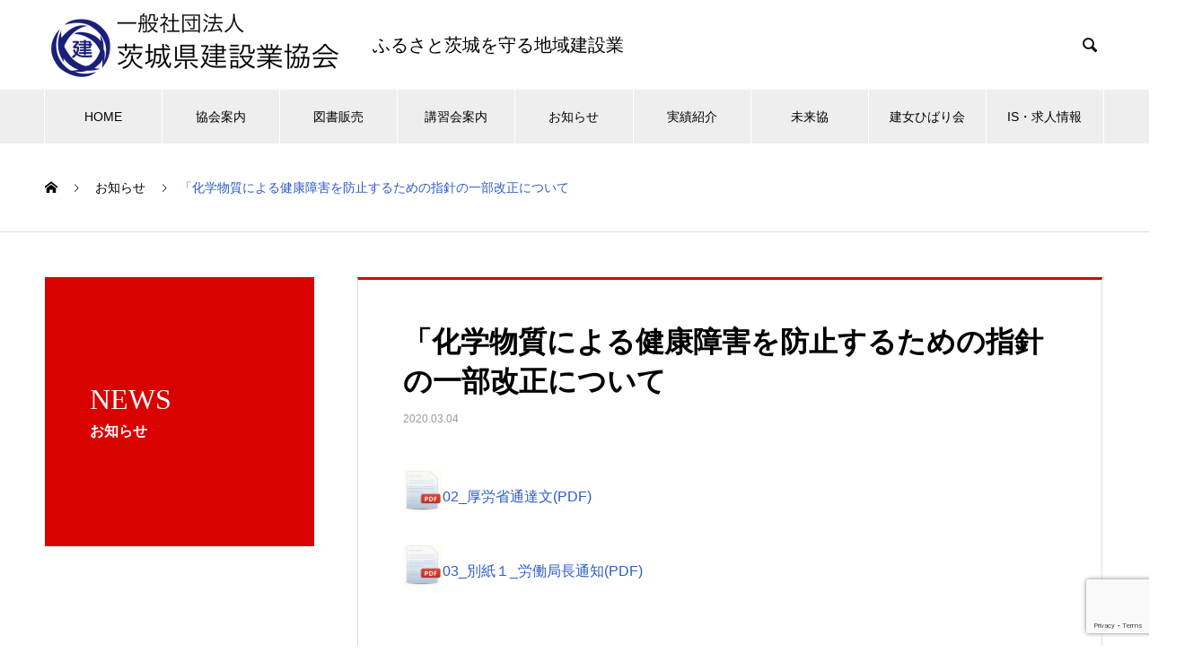

--- FILE ---
content_type: text/html; charset=UTF-8
request_url: http://ibaken.or.jp/news/20200304a/
body_size: 12650
content:

<!DOCTYPE html>
<html dir="ltr" lang="ja" prefix="og: https://ogp.me/ns#" prefix="og: http://ogp.me/ns#">
<head>
<meta charset="UTF-8">
  <meta name="viewport" content="width=device-width, initial-scale=1">
  <meta name="description" content="02_厚労省通達文(PDF)03_別紙１_労働局長通知(PDF)...">
  <title>「化学物質による健康障害を防止するための指針の一部改正について - 一般社団法人 茨城県建設業協会</title>
	<style>img:is([sizes="auto" i], [sizes^="auto," i]) { contain-intrinsic-size: 3000px 1500px }</style>
	
		<!-- All in One SEO 4.6.4 - aioseo.com -->
		<meta name="description" content="02_厚労省通達文(PDF) 03_別紙１_労働局長通知(PDF)" />
		<meta name="robots" content="max-image-preview:large" />
		<link rel="canonical" href="http://ibaken.or.jp/news/20200304a/" />
		<meta name="generator" content="All in One SEO (AIOSEO) 4.6.4" />
		<meta property="og:locale" content="ja_JP" />
		<meta property="og:site_name" content="一般社団法人 茨城県建設業協会 - ふるさと茨城で頼りになる存在でありたい。" />
		<meta property="og:type" content="article" />
		<meta property="og:title" content="「化学物質による健康障害を防止するための指針の一部改正について - 一般社団法人 茨城県建設業協会" />
		<meta property="og:description" content="02_厚労省通達文(PDF) 03_別紙１_労働局長通知(PDF)" />
		<meta property="og:url" content="http://ibaken.or.jp/news/20200304a/" />
		<meta property="article:published_time" content="2020-03-04T09:38:56+00:00" />
		<meta property="article:modified_time" content="2020-03-04T09:55:07+00:00" />
		<meta name="twitter:card" content="summary" />
		<meta name="twitter:title" content="「化学物質による健康障害を防止するための指針の一部改正について - 一般社団法人 茨城県建設業協会" />
		<meta name="twitter:description" content="02_厚労省通達文(PDF) 03_別紙１_労働局長通知(PDF)" />
		<script type="application/ld+json" class="aioseo-schema">
			{"@context":"https:\/\/schema.org","@graph":[{"@type":"BreadcrumbList","@id":"http:\/\/ibaken.or.jp\/news\/20200304a\/#breadcrumblist","itemListElement":[{"@type":"ListItem","@id":"http:\/\/ibaken.or.jp\/#listItem","position":1,"name":"\u5bb6","item":"http:\/\/ibaken.or.jp\/","nextItem":"http:\/\/ibaken.or.jp\/news\/20200304a\/#listItem"},{"@type":"ListItem","@id":"http:\/\/ibaken.or.jp\/news\/20200304a\/#listItem","position":2,"name":"\u300c\u5316\u5b66\u7269\u8cea\u306b\u3088\u308b\u5065\u5eb7\u969c\u5bb3\u3092\u9632\u6b62\u3059\u308b\u305f\u3081\u306e\u6307\u91dd\u306e\u4e00\u90e8\u6539\u6b63\u306b\u3064\u3044\u3066","previousItem":"http:\/\/ibaken.or.jp\/#listItem"}]},{"@type":"Organization","@id":"http:\/\/ibaken.or.jp\/#organization","name":"\u4e00\u822c\u793e\u56e3\u6cd5\u4eba \u8328\u57ce\u770c\u5efa\u8a2d\u696d\u5354\u4f1a","description":"\u3075\u308b\u3055\u3068\u8328\u57ce\u3067\u983c\u308a\u306b\u306a\u308b\u5b58\u5728\u3067\u3042\u308a\u305f\u3044\u3002","url":"http:\/\/ibaken.or.jp\/"},{"@type":"WebPage","@id":"http:\/\/ibaken.or.jp\/news\/20200304a\/#webpage","url":"http:\/\/ibaken.or.jp\/news\/20200304a\/","name":"\u300c\u5316\u5b66\u7269\u8cea\u306b\u3088\u308b\u5065\u5eb7\u969c\u5bb3\u3092\u9632\u6b62\u3059\u308b\u305f\u3081\u306e\u6307\u91dd\u306e\u4e00\u90e8\u6539\u6b63\u306b\u3064\u3044\u3066 - \u4e00\u822c\u793e\u56e3\u6cd5\u4eba \u8328\u57ce\u770c\u5efa\u8a2d\u696d\u5354\u4f1a","description":"02_\u539a\u52b4\u7701\u901a\u9054\u6587(PDF) 03_\u5225\u7d19\uff11_\u52b4\u50cd\u5c40\u9577\u901a\u77e5(PDF)","inLanguage":"ja","isPartOf":{"@id":"http:\/\/ibaken.or.jp\/#website"},"breadcrumb":{"@id":"http:\/\/ibaken.or.jp\/news\/20200304a\/#breadcrumblist"},"datePublished":"2020-03-04T18:38:56+09:00","dateModified":"2020-03-04T18:55:07+09:00"},{"@type":"WebSite","@id":"http:\/\/ibaken.or.jp\/#website","url":"http:\/\/ibaken.or.jp\/","name":"\u4e00\u822c\u793e\u56e3\u6cd5\u4eba \u8328\u57ce\u770c\u5efa\u8a2d\u696d\u5354\u4f1a","description":"\u3075\u308b\u3055\u3068\u8328\u57ce\u3067\u983c\u308a\u306b\u306a\u308b\u5b58\u5728\u3067\u3042\u308a\u305f\u3044\u3002","inLanguage":"ja","publisher":{"@id":"http:\/\/ibaken.or.jp\/#organization"}}]}
		</script>
		<!-- All in One SEO -->

<link rel="alternate" type="application/rss+xml" title="一般社団法人 茨城県建設業協会 &raquo; フィード" href="http://ibaken.or.jp/feed/" />
<link rel="alternate" type="application/rss+xml" title="一般社団法人 茨城県建設業協会 &raquo; コメントフィード" href="http://ibaken.or.jp/comments/feed/" />
		<!-- This site uses the Google Analytics by MonsterInsights plugin v8.27.0 - Using Analytics tracking - https://www.monsterinsights.com/ -->
		<!-- Note: MonsterInsights is not currently configured on this site. The site owner needs to authenticate with Google Analytics in the MonsterInsights settings panel. -->
					<!-- No tracking code set -->
				<!-- / Google Analytics by MonsterInsights -->
		<link rel='stylesheet' id='wp-block-library-css' href='http://ibaken.or.jp/wp/wp-includes/css/dist/block-library/style.min.css?ver=6.7.4' type='text/css' media='all' />
<style id='classic-theme-styles-inline-css' type='text/css'>
/*! This file is auto-generated */
.wp-block-button__link{color:#fff;background-color:#32373c;border-radius:9999px;box-shadow:none;text-decoration:none;padding:calc(.667em + 2px) calc(1.333em + 2px);font-size:1.125em}.wp-block-file__button{background:#32373c;color:#fff;text-decoration:none}
</style>
<style id='global-styles-inline-css' type='text/css'>
:root{--wp--preset--aspect-ratio--square: 1;--wp--preset--aspect-ratio--4-3: 4/3;--wp--preset--aspect-ratio--3-4: 3/4;--wp--preset--aspect-ratio--3-2: 3/2;--wp--preset--aspect-ratio--2-3: 2/3;--wp--preset--aspect-ratio--16-9: 16/9;--wp--preset--aspect-ratio--9-16: 9/16;--wp--preset--color--black: #000000;--wp--preset--color--cyan-bluish-gray: #abb8c3;--wp--preset--color--white: #ffffff;--wp--preset--color--pale-pink: #f78da7;--wp--preset--color--vivid-red: #cf2e2e;--wp--preset--color--luminous-vivid-orange: #ff6900;--wp--preset--color--luminous-vivid-amber: #fcb900;--wp--preset--color--light-green-cyan: #7bdcb5;--wp--preset--color--vivid-green-cyan: #00d084;--wp--preset--color--pale-cyan-blue: #8ed1fc;--wp--preset--color--vivid-cyan-blue: #0693e3;--wp--preset--color--vivid-purple: #9b51e0;--wp--preset--gradient--vivid-cyan-blue-to-vivid-purple: linear-gradient(135deg,rgba(6,147,227,1) 0%,rgb(155,81,224) 100%);--wp--preset--gradient--light-green-cyan-to-vivid-green-cyan: linear-gradient(135deg,rgb(122,220,180) 0%,rgb(0,208,130) 100%);--wp--preset--gradient--luminous-vivid-amber-to-luminous-vivid-orange: linear-gradient(135deg,rgba(252,185,0,1) 0%,rgba(255,105,0,1) 100%);--wp--preset--gradient--luminous-vivid-orange-to-vivid-red: linear-gradient(135deg,rgba(255,105,0,1) 0%,rgb(207,46,46) 100%);--wp--preset--gradient--very-light-gray-to-cyan-bluish-gray: linear-gradient(135deg,rgb(238,238,238) 0%,rgb(169,184,195) 100%);--wp--preset--gradient--cool-to-warm-spectrum: linear-gradient(135deg,rgb(74,234,220) 0%,rgb(151,120,209) 20%,rgb(207,42,186) 40%,rgb(238,44,130) 60%,rgb(251,105,98) 80%,rgb(254,248,76) 100%);--wp--preset--gradient--blush-light-purple: linear-gradient(135deg,rgb(255,206,236) 0%,rgb(152,150,240) 100%);--wp--preset--gradient--blush-bordeaux: linear-gradient(135deg,rgb(254,205,165) 0%,rgb(254,45,45) 50%,rgb(107,0,62) 100%);--wp--preset--gradient--luminous-dusk: linear-gradient(135deg,rgb(255,203,112) 0%,rgb(199,81,192) 50%,rgb(65,88,208) 100%);--wp--preset--gradient--pale-ocean: linear-gradient(135deg,rgb(255,245,203) 0%,rgb(182,227,212) 50%,rgb(51,167,181) 100%);--wp--preset--gradient--electric-grass: linear-gradient(135deg,rgb(202,248,128) 0%,rgb(113,206,126) 100%);--wp--preset--gradient--midnight: linear-gradient(135deg,rgb(2,3,129) 0%,rgb(40,116,252) 100%);--wp--preset--font-size--small: 13px;--wp--preset--font-size--medium: 20px;--wp--preset--font-size--large: 36px;--wp--preset--font-size--x-large: 42px;--wp--preset--spacing--20: 0.44rem;--wp--preset--spacing--30: 0.67rem;--wp--preset--spacing--40: 1rem;--wp--preset--spacing--50: 1.5rem;--wp--preset--spacing--60: 2.25rem;--wp--preset--spacing--70: 3.38rem;--wp--preset--spacing--80: 5.06rem;--wp--preset--shadow--natural: 6px 6px 9px rgba(0, 0, 0, 0.2);--wp--preset--shadow--deep: 12px 12px 50px rgba(0, 0, 0, 0.4);--wp--preset--shadow--sharp: 6px 6px 0px rgba(0, 0, 0, 0.2);--wp--preset--shadow--outlined: 6px 6px 0px -3px rgba(255, 255, 255, 1), 6px 6px rgba(0, 0, 0, 1);--wp--preset--shadow--crisp: 6px 6px 0px rgba(0, 0, 0, 1);}:where(.is-layout-flex){gap: 0.5em;}:where(.is-layout-grid){gap: 0.5em;}body .is-layout-flex{display: flex;}.is-layout-flex{flex-wrap: wrap;align-items: center;}.is-layout-flex > :is(*, div){margin: 0;}body .is-layout-grid{display: grid;}.is-layout-grid > :is(*, div){margin: 0;}:where(.wp-block-columns.is-layout-flex){gap: 2em;}:where(.wp-block-columns.is-layout-grid){gap: 2em;}:where(.wp-block-post-template.is-layout-flex){gap: 1.25em;}:where(.wp-block-post-template.is-layout-grid){gap: 1.25em;}.has-black-color{color: var(--wp--preset--color--black) !important;}.has-cyan-bluish-gray-color{color: var(--wp--preset--color--cyan-bluish-gray) !important;}.has-white-color{color: var(--wp--preset--color--white) !important;}.has-pale-pink-color{color: var(--wp--preset--color--pale-pink) !important;}.has-vivid-red-color{color: var(--wp--preset--color--vivid-red) !important;}.has-luminous-vivid-orange-color{color: var(--wp--preset--color--luminous-vivid-orange) !important;}.has-luminous-vivid-amber-color{color: var(--wp--preset--color--luminous-vivid-amber) !important;}.has-light-green-cyan-color{color: var(--wp--preset--color--light-green-cyan) !important;}.has-vivid-green-cyan-color{color: var(--wp--preset--color--vivid-green-cyan) !important;}.has-pale-cyan-blue-color{color: var(--wp--preset--color--pale-cyan-blue) !important;}.has-vivid-cyan-blue-color{color: var(--wp--preset--color--vivid-cyan-blue) !important;}.has-vivid-purple-color{color: var(--wp--preset--color--vivid-purple) !important;}.has-black-background-color{background-color: var(--wp--preset--color--black) !important;}.has-cyan-bluish-gray-background-color{background-color: var(--wp--preset--color--cyan-bluish-gray) !important;}.has-white-background-color{background-color: var(--wp--preset--color--white) !important;}.has-pale-pink-background-color{background-color: var(--wp--preset--color--pale-pink) !important;}.has-vivid-red-background-color{background-color: var(--wp--preset--color--vivid-red) !important;}.has-luminous-vivid-orange-background-color{background-color: var(--wp--preset--color--luminous-vivid-orange) !important;}.has-luminous-vivid-amber-background-color{background-color: var(--wp--preset--color--luminous-vivid-amber) !important;}.has-light-green-cyan-background-color{background-color: var(--wp--preset--color--light-green-cyan) !important;}.has-vivid-green-cyan-background-color{background-color: var(--wp--preset--color--vivid-green-cyan) !important;}.has-pale-cyan-blue-background-color{background-color: var(--wp--preset--color--pale-cyan-blue) !important;}.has-vivid-cyan-blue-background-color{background-color: var(--wp--preset--color--vivid-cyan-blue) !important;}.has-vivid-purple-background-color{background-color: var(--wp--preset--color--vivid-purple) !important;}.has-black-border-color{border-color: var(--wp--preset--color--black) !important;}.has-cyan-bluish-gray-border-color{border-color: var(--wp--preset--color--cyan-bluish-gray) !important;}.has-white-border-color{border-color: var(--wp--preset--color--white) !important;}.has-pale-pink-border-color{border-color: var(--wp--preset--color--pale-pink) !important;}.has-vivid-red-border-color{border-color: var(--wp--preset--color--vivid-red) !important;}.has-luminous-vivid-orange-border-color{border-color: var(--wp--preset--color--luminous-vivid-orange) !important;}.has-luminous-vivid-amber-border-color{border-color: var(--wp--preset--color--luminous-vivid-amber) !important;}.has-light-green-cyan-border-color{border-color: var(--wp--preset--color--light-green-cyan) !important;}.has-vivid-green-cyan-border-color{border-color: var(--wp--preset--color--vivid-green-cyan) !important;}.has-pale-cyan-blue-border-color{border-color: var(--wp--preset--color--pale-cyan-blue) !important;}.has-vivid-cyan-blue-border-color{border-color: var(--wp--preset--color--vivid-cyan-blue) !important;}.has-vivid-purple-border-color{border-color: var(--wp--preset--color--vivid-purple) !important;}.has-vivid-cyan-blue-to-vivid-purple-gradient-background{background: var(--wp--preset--gradient--vivid-cyan-blue-to-vivid-purple) !important;}.has-light-green-cyan-to-vivid-green-cyan-gradient-background{background: var(--wp--preset--gradient--light-green-cyan-to-vivid-green-cyan) !important;}.has-luminous-vivid-amber-to-luminous-vivid-orange-gradient-background{background: var(--wp--preset--gradient--luminous-vivid-amber-to-luminous-vivid-orange) !important;}.has-luminous-vivid-orange-to-vivid-red-gradient-background{background: var(--wp--preset--gradient--luminous-vivid-orange-to-vivid-red) !important;}.has-very-light-gray-to-cyan-bluish-gray-gradient-background{background: var(--wp--preset--gradient--very-light-gray-to-cyan-bluish-gray) !important;}.has-cool-to-warm-spectrum-gradient-background{background: var(--wp--preset--gradient--cool-to-warm-spectrum) !important;}.has-blush-light-purple-gradient-background{background: var(--wp--preset--gradient--blush-light-purple) !important;}.has-blush-bordeaux-gradient-background{background: var(--wp--preset--gradient--blush-bordeaux) !important;}.has-luminous-dusk-gradient-background{background: var(--wp--preset--gradient--luminous-dusk) !important;}.has-pale-ocean-gradient-background{background: var(--wp--preset--gradient--pale-ocean) !important;}.has-electric-grass-gradient-background{background: var(--wp--preset--gradient--electric-grass) !important;}.has-midnight-gradient-background{background: var(--wp--preset--gradient--midnight) !important;}.has-small-font-size{font-size: var(--wp--preset--font-size--small) !important;}.has-medium-font-size{font-size: var(--wp--preset--font-size--medium) !important;}.has-large-font-size{font-size: var(--wp--preset--font-size--large) !important;}.has-x-large-font-size{font-size: var(--wp--preset--font-size--x-large) !important;}
:where(.wp-block-post-template.is-layout-flex){gap: 1.25em;}:where(.wp-block-post-template.is-layout-grid){gap: 1.25em;}
:where(.wp-block-columns.is-layout-flex){gap: 2em;}:where(.wp-block-columns.is-layout-grid){gap: 2em;}
:root :where(.wp-block-pullquote){font-size: 1.5em;line-height: 1.6;}
</style>
<link rel='stylesheet' id='contact-form-7-css' href='http://ibaken.or.jp/wp/wp-content/plugins/contact-form-7/includes/css/styles.css?ver=5.7.4' type='text/css' media='all' />
<link rel='stylesheet' id='fancybox-css' href='http://ibaken.or.jp/wp/wp-content/plugins/easy-fancybox/fancybox/1.5.4/jquery.fancybox.min.css?ver=6.7.4' type='text/css' media='screen' />
<style id='fancybox-inline-css' type='text/css'>
#fancybox-outer{background:#ffffff}#fancybox-content{background:#ffffff;border-color:#ffffff;color:#000000;}#fancybox-title,#fancybox-title-float-main{color:#fff}
</style>
<link rel='stylesheet' id='nano-style-css' href='http://ibaken.or.jp/wp/wp-content/themes/nano_tcd065_1.2.1/style.css?ver=1.2.1' type='text/css' media='all' />
<script type="text/javascript" src="http://ibaken.or.jp/wp/wp-includes/js/jquery/jquery.min.js?ver=3.7.1" id="jquery-core-js"></script>
<script type="text/javascript" src="http://ibaken.or.jp/wp/wp-includes/js/jquery/jquery-migrate.min.js?ver=3.4.1" id="jquery-migrate-js"></script>
<link rel="https://api.w.org/" href="http://ibaken.or.jp/wp-json/" /><link rel='shortlink' href='http://ibaken.or.jp/?p=1139' />
<link rel="alternate" title="oEmbed (JSON)" type="application/json+oembed" href="http://ibaken.or.jp/wp-json/oembed/1.0/embed?url=http%3A%2F%2Fibaken.or.jp%2Fnews%2F20200304a%2F" />
<link rel="alternate" title="oEmbed (XML)" type="text/xml+oembed" href="http://ibaken.or.jp/wp-json/oembed/1.0/embed?url=http%3A%2F%2Fibaken.or.jp%2Fnews%2F20200304a%2F&#038;format=xml" />
<link rel="shortcut icon" href="http://ibaken.or.jp/wp/wp-content/uploads/2019/11/favicon-1.ico">
<style>
.c-comment__form-submit:hover,.p-cb__item-btn a,.c-pw__btn,.p-readmore__btn:hover,.p-page-links a:hover span,.p-page-links > span,.p-pager a:hover,.p-pager span,.p-pagetop:focus,.p-pagetop:hover,.p-widget__title{background: #2e59ca}.p-breadcrumb__item{color: #2e59ca}.widget_nav_menu a:hover,.p-article02 a:hover .p-article02__title{color: #2e59ca}.p-entry__body a{color: #2e59ca}body{font-family: "Segoe UI", Verdana, "游ゴシック", YuGothic, "Hiragino Kaku Gothic ProN", Meiryo, sans-serif}.c-logo,.p-page-header__title,.p-banner__title,.p-cover__title,.p-archive-header__title,.p-article05__title,.p-article09__title,.p-cb__item-title,.p-article11__title,.p-article12__title,.p-index-content01__title,.p-header-content__title,.p-megamenu01__item-list > li > a,.p-article13__title,.p-megamenu02__title,.p-cover__header-title{font-family: "Times New Roman", "游明朝", "Yu Mincho", "游明朝体", "YuMincho", "ヒラギノ明朝 Pro W3", "Hiragino Mincho Pro", "HiraMinProN-W3", "HGS明朝E", "ＭＳ Ｐ明朝", "MS PMincho", serif; font-weight: 500}.p-hover-effect--type1:hover img{-webkit-transform: scale(1.2);transform: scale(1.2)}.p-blog__title{color: #000000;font-size: 28px}.p-cat--2{color: #000000;border: 1px solid #000000}.p-cat--3{color: #000000;border: 1px solid #000000}.p-cat--6{color: #000000;border: 1px solid #000000}.p-cat--9{color: #000000;border: 1px solid #000000}.p-cat--41{color: #000000;border: 1px solid #000000}.p-cat--12{color: #000000;border: 1px solid #000000}.p-article04:hover a .p-article04__title{color: #d80100}.p-article06__content{border-left: 4px solid #d80100}.p-article06__title a:hover{color: #d80100}.p-article06__cat:hover{background: #d80100}.l-header{background: #ffffff}.l-header--fixed.is-active{background: #ffffff}.l-header__desc{color: #000000;font-size: 20px}.l-header__nav{background: #eeeeee}.p-global-nav > li > a,.p-menu-btn{color: #000000}.p-global-nav > li > a:hover,.p-global-nav > .current-menu-item > a{background: #2e59ca;color: #ffffff}.p-global-nav .sub-menu a{background: #2e59ca;color: #ffffff}.p-global-nav .sub-menu a:hover{background: #284ca1;color: #ffffff}.p-global-nav .menu-item-has-children > a > .p-global-nav__toggle::before{border-color: #000000}.p-megamenu02::before{background: #2e59ca}.p-megamenu02__list a:hover .p-article13__title{color: #2e59ca}.p-footer-banners{background: #f4f4f4}.p-info{background: #ffffff;color: #000000}.p-info__logo{font-size: 40px}.p-info__desc{color: #000000;font-size: 20px}.p-footer-widgets{background: #ffffff;color: #000000}.p-footer-widget__title{color: #d90000}.p-footer-nav{background: #ffffff;color: #000000}.p-footer-nav a{color: #000000}.p-footer-nav a:hover{color: #000000}.p-copyright{background: #2e59ca}.p-blog__title,.p-entry,.p-headline,.p-cat-list__title{border-top: 3px solid #d80100}.p-works-entry__header{border-bottom: 3px solid #d80100}.p-article01 a:hover .p-article01__title,.p-article03 a:hover .p-article03__title,.p-article05__link,.p-article08__title a:hover,.p-article09__link,.p-article07 a:hover .p-article07__title,.p-article10 a:hover .p-article10__title{color: #d80100}.p-page-header,.p-list__item a::before,.p-cover__header,.p-works-entry__cat:hover,.p-service-cat-header{background: #d80100}.p-page-header__title,.p-cover__header-title{color: #ffffff;font-size: 32px}.p-page-header__sub,.p-cover__header-sub{color: #ffffff;font-size: 16px}.p-entry__title{font-size: 32px}.p-entry__body{font-size: 16px}@media screen and (max-width: 767px) {.p-blog__title{font-size: 24px}.p-list .is-current > a{color: #d80100}.p-entry__title{font-size: 20px}.p-entry__body{font-size: 14px}}@media screen and (max-width: 1199px) {.p-global-nav > li > a,.p-global-nav > li > a:hover{background: #ffffff;color: #000000}}@media screen and (max-width: 991px) {.p-page-header__title,.p-cover__header-title{font-size: 22px}.p-page-header__sub,.p-cover__header-sub{font-size: 14px}}.c-load--type1 { border: 3px solid rgba(46, 89, 202, 0.2); border-top-color: #2e59ca; }
#smaphone {
    padding: 0 30px;
}
#smaphone {
    display: flex;
    flex-direction: column;
    justify-content: center;
    width: 100%;
    top: 0;
    z-index: 1;
}


@media screen and (min-width: 767px){
#smaphone {
    width: initial;
    display: initial;
}
.image_c {
    text-align: center;
}
}

.p-index-content02 .p-btn a {
    display:none;
}


.home .p-three-box {
    justify-content: center;
}

@media screen and (min-width: 769px){
.p-index-content02 {
    margin-bottom: 50px;
}
}
</style>
<link rel="icon" href="http://ibaken.or.jp/wp/wp-content/uploads/2019/09/logo-130x130.png" sizes="32x32" />
<link rel="icon" href="http://ibaken.or.jp/wp/wp-content/uploads/2019/09/logo.png" sizes="192x192" />
<link rel="apple-touch-icon" href="http://ibaken.or.jp/wp/wp-content/uploads/2019/09/logo.png" />
<meta name="msapplication-TileImage" content="http://ibaken.or.jp/wp/wp-content/uploads/2019/09/logo.png" />
		<style type="text/css" id="wp-custom-css">
			
.tablescrollable-table-profile {
  border-collapse: collapse;
  margin: 2em 0;
  max-width: 100%;
}

.scrollable-table-profile th{
  background-color: #f9f9f9;
}

.scrollable-table-profile th,
.scrollable-table-profile td{
  border: solid 1px #ccc;
  padding: 3px 5px;
  white-space: nowrap;
}

.scrollable-table-profile {
  overflow-x: auto;
  margin-bottom: 1em;
  max-width: 1200px;
}


.tablescrollable-table-profile2 {
  border-collapse: collapse;
  margin: 2em 0;
  max-width: 100%;
}

.scrollable-table-profile2 th{
  background-color: #f9f9f9;
}

.scrollable-table-profile2 th,
.scrollable-table-profile2 td{
  border: solid 1px #ccc;
  padding: 3px 5px;
  white-space: nowrap;
}

.scrollable-table-profile2 {
  overflow-x: auto;
  margin-bottom: 1em;
  max-width: 1200px;
}


@media screen and (min-width: 769px)
{
	.movie-wrap {
  text-align: center;
	}
}

@media screen and (max-width: 768px)
{
.movie-wrap {
  text-align: center;
	}
}

@media screen and (max-width:640px){
.movie-wrap {
     position: relative;
     padding-bottom: 56.25%; /*アスペクト比 16:9の場合の縦幅*/
     height: 0;
     overflow: hidden;
}
.movie-wrap iframe {
     position: absolute;
     top: 0;
     left: 0;
     width: 100%;
     height: 100%;
}
}

@media screen and (max-width:640px){
.postid-27 .q_button {
    display: initial;
    padding: .6em 2.3em .5em;
}
}

.postid-2433 .p-entry__body p {
    margin-bottom: 0px;
}

.postid-2433 .indent {
	   text-indent: 3em;
	}

.p-index-content04 .p-btn a {
    display: none;
}

.postid-2556 .indent {
	   text-indent: 3em;
	}

.postid-2556 .p-entry__body p {
    margin-bottom: 0px;
}

.postid-3191 .p-entry__body p {
    margin-bottom: 5px;
}

@media screen and (max-width:640px){
.mob1 {
	width:115px;
}

.mob2 {
	width:105px;
}
}

@media screen and (min-width: 769px){
.tsuika-box .p-index-content02__list .p-article12__title {
    font-size: 32px;
}
}

@media screen and (max-width:640px){
.tsuika-box .p-index-content02__list .p-article12__title {
    font-size: 26px;
}
}

.postid-3746 .indent1  {
  margin-left: 3.5rem;	
  line-height: 2.2;
}

.postid-3746  .indent2  {
  margin-left: 2.5rem;
  line-height: 2.2;
}

.p-company-header__title {
    text-shadow: 1px 1px 2px #2d2d2d;
}

.p-company-header__sub {
    text-shadow: 1px 1px 2px #2d2d2d;
}

.postid-4834 p span{
	border: solid 1px #454545;
}		</style>
		</head>
<body class="news-template-default single single-news postid-1139">

  <div id="site_loader_overlay">
  <div id="site_loader_animation" class="c-load--type1">
      </div>
</div>

  <header id="js-header" class="l-header">
    <div class="l-header__inner l-inner">

      <div class="l-header__logo c-logo">
    <a href="http://ibaken.or.jp/">
    <img src="http://ibaken.or.jp/wp/wp-content/uploads/2020/10/logomark3.png" alt="一般社団法人 茨城県建設業協会" width="335">
  </a>
  </div>

      <p class="l-header__desc">ふるさと茨城を守る地域建設業</p>

            <form id="js-header__form" role="search" method="get" class="l-header__form" action="http://ibaken.or.jp/" _lpchecked="1">
		    <input id="js-header__form-input" class="l-header__form-input" type="text" value="" name="s" tabindex="-1">
        <button id="js-header__form-close" class="l-header__form-close p-close-btn" aria-hidden="true" type="button">閉じる</button>
      </form>
      <button id="js-header__search" class="l-header__search" aria-hidden="true">&#xe915;</button>
      
    </div>
    <button id="js-menu-btn" class="p-menu-btn c-menu-btn"></button>
    <nav id="js-header__nav" class="l-header__nav">
      <ul id="js-global-nav" class="p-global-nav l-inner"><li id="menu-item-936" class="menu-item menu-item-type-custom menu-item-object-custom menu-item-home menu-item-936"><a href="http://ibaken.or.jp/">HOME<span class="p-global-nav__toggle"></span></a></li>
<li id="menu-item-36" class="menu-item menu-item-type-custom menu-item-object-custom menu-item-has-children menu-item-36"><a href="http://ibaken.or.jp/association/" data-megamenu="js-megamenu36">協会案内</a>
<ul class="sub-menu">
	<li id="menu-item-797" class="menu-item menu-item-type-post_type menu-item-object-company menu-item-797"><a href="http://ibaken.or.jp/association/message/">会長あいさつ<span class="p-global-nav__toggle"></span></a></li>
	<li id="menu-item-38" class="menu-item menu-item-type-post_type menu-item-object-company menu-item-38"><a href="http://ibaken.or.jp/association/profile/">協会概要<span class="p-global-nav__toggle"></span></a></li>
	<li id="menu-item-39" class="menu-item menu-item-type-post_type menu-item-object-company menu-item-39"><a href="http://ibaken.or.jp/association/information/">情報公開<span class="p-global-nav__toggle"></span></a></li>
	<li id="menu-item-109" class="menu-item menu-item-type-post_type menu-item-object-company menu-item-109"><a href="http://ibaken.or.jp/association/meibo/">会員名簿<span class="p-global-nav__toggle"></span></a></li>
</ul>
</li>
<li id="menu-item-141" class="menu-item menu-item-type-post_type menu-item-object-page menu-item-141"><a href="http://ibaken.or.jp/books/">図書販売<span class="p-global-nav__toggle"></span></a></li>
<li id="menu-item-145" class="menu-item menu-item-type-post_type menu-item-object-page menu-item-145"><a href="http://ibaken.or.jp/training-session/">講習会案内<span class="p-global-nav__toggle"></span></a></li>
<li id="menu-item-46" class="menu-item menu-item-type-custom menu-item-object-custom menu-item-46"><a href="http://ibaken.or.jp/news/">お知らせ<span class="p-global-nav__toggle"></span></a></li>
<li id="menu-item-245" class="menu-item menu-item-type-custom menu-item-object-custom menu-item-has-children menu-item-245"><a href="http://ibaken.or.jp/works/">実績紹介<span class="p-global-nav__toggle"></span></a>
<ul class="sub-menu">
	<li id="menu-item-5344" class="menu-item menu-item-type-post_type menu-item-object-page menu-item-5344"><a href="http://ibaken.or.jp/construction_picture-book/">いばらき建設図鑑<span class="p-global-nav__toggle"></span></a></li>
</ul>
</li>
<li id="menu-item-6505" class="menu-item menu-item-type-post_type menu-item-object-page menu-item-6505"><a href="http://ibaken.or.jp/miraikyo/">未来協<span class="p-global-nav__toggle"></span></a></li>
<li id="menu-item-620" class="menu-item menu-item-type-custom menu-item-object-custom menu-item-620"><a href="http://ibaken.or.jp/joseibukai/">建女ひばり会<span class="p-global-nav__toggle"></span></a></li>
<li id="menu-item-162" class="menu-item menu-item-type-custom menu-item-object-custom menu-item-has-children menu-item-162"><a href="https://ibakenjob.com/">IS・求人情報<span class="p-global-nav__toggle"></span></a>
<ul class="sub-menu">
	<li id="menu-item-993" class="menu-item menu-item-type-custom menu-item-object-custom menu-item-993"><a target="_blank" href="https://ibakenjob.com/">いばらき建設業 就職応援サイト<span class="p-global-nav__toggle"></span></a></li>
</ul>
</li>
</ul>      <button id="js-header__nav-close" class="l-header__nav-close p-close-btn">閉じる</button>
    </nav>

    <div id="js-megamenu36" class="p-megamenu02 js-megamenu">
  <div class="p-megamenu02__inner l-inner">

    <div class="p-megamenu02__header">
      <div>
        <p class="p-megamenu02__title">ASSOCIATION</p>
        <p class="p-megamenu02__sub">協会案内</p>
      </div>
      <a class="p-megamenu02__link" href="http://ibaken.or.jp/association/">
        協会案内トップ      </a>
    </div>

    <ul class="p-megamenu02__list">
            <li class="p-article13">
        <a href="http://ibaken.or.jp/association/message/">
          <div class="p-article13__img">
            <img width="440" height="600" src="http://ibaken.or.jp/wp/wp-content/uploads/2019/11/re1_DSC5692-440x600.jpg" class="attachment-size10 size-size10 wp-post-image" alt="" decoding="async" loading="lazy" />          </div>
          <div class="p-article13__content">
            <p class="p-article13__title">会長あいさつ</p>
            <p class="p-article13__sub">MESSAGE</p>
          </div>
        </a>
      </li>
            <li class="p-article13">
        <a href="http://ibaken.or.jp/association/profile/">
          <div class="p-article13__img">
            <img width="440" height="600" src="http://ibaken.or.jp/wp/wp-content/uploads/2019/06/iStock-946513280-440x600.jpg" class="attachment-size10 size-size10 wp-post-image" alt="" decoding="async" loading="lazy" />          </div>
          <div class="p-article13__content">
            <p class="p-article13__title">協会概要</p>
            <p class="p-article13__sub">PROFILE</p>
          </div>
        </a>
      </li>
            <li class="p-article13">
        <a href="http://ibaken.or.jp/association/information/">
          <div class="p-article13__img">
            <img width="440" height="600" src="http://ibaken.or.jp/wp/wp-content/uploads/2019/06/iStock-957654516-440x600.jpg" class="attachment-size10 size-size10 wp-post-image" alt="" decoding="async" loading="lazy" />          </div>
          <div class="p-article13__content">
            <p class="p-article13__title">情報公開</p>
            <p class="p-article13__sub">INFORMATION</p>
          </div>
        </a>
      </li>
            <li class="p-article13">
        <a href="http://ibaken.or.jp/association/meibo/">
          <div class="p-article13__img">
            <img width="440" height="600" src="http://ibaken.or.jp/wp/wp-content/uploads/2019/09/iStock-905079356-440x600.jpg" class="attachment-size10 size-size10 wp-post-image" alt="" decoding="async" loading="lazy" />          </div>
          <div class="p-article13__content">
            <p class="p-article13__title">会員名簿</p>
            <p class="p-article13__sub">MEMBERS</p>
          </div>
        </a>
      </li>
          </ul>

  </div>
</div>
	<!-- Global site tag (gtag.js) - Google Analytics -->

	<script async src="https://www.googletagmanager.com/gtag/js?id=UA-177438803-1"></script>
	
	<script>
	
	 window.dataLayer = window.dataLayer || [];
	
	 function gtag(){dataLayer.push(arguments);}
	
	 gtag('js', new Date());
	
	
	
	 gtag('config', 'UA-177438803-1');
	
	</script>
  </header>
  <main class="l-main">

<ol class="p-breadcrumb c-breadcrumb l-inner" itemscope="" itemtype="http://schema.org/BreadcrumbList">
<li class="p-breadcrumb__item c-breadcrumb__item c-breadcrumb__item--home" itemprop="itemListElement" itemscope="" itemtype="http://schema.org/ListItem">
<a href="http://ibaken.or.jp/" itemscope="" itemtype="http://schema.org/Thing" itemprop="item">
<span itemprop="name">HOME</span>
</a>
<meta itemprop="position" content="1">
</li>
<li class="p-breadcrumb__item c-breadcrumb__item" itemprop="itemListElement" itemscope="" itemtype="http://schema.org/ListItem">
<a href="http://ibaken.or.jp/news/" itemscope="" itemtype="http://schema.org/Thing" itemprop="item">
<span itemprop="name">お知らせ</span>
</a>
<meta itemprop="position" content="2">
</li>
<li class="p-breadcrumb__item c-breadcrumb__item">「化学物質による健康障害を防止するための指針の一部改正について</li>
</ol>

<div class="l-contents l-contents--grid">

  <div class="l-contents__inner l-inner">

    <header class="l-page-header pb0">
  <div class="p-page-header">
    <h1 class="p-page-header__title">NEWS</h1>
    <p class="p-page-header__sub">お知らせ</p>
  </div>
  </header>

    <div class="l-primary">

            <article class="p-entry">

        <div class="p-entry__inner">

  	      <header class="p-entry__header">

            
            <h1 class="p-entry__title">「化学物質による健康障害を防止するための指針の一部改正について</h1>

                        <time class="p-entry__date" datetime="2020-03-04">2020.03.04</time>
            
          </header>

          
          <div class="p-entry__body">
          <p><img decoding="async" class="alignnone size-medium wp-image-174" src="http://ibaken.or.jp/wp/wp-content/uploads/2019/06/pdfmark-274x300.png" alt="" width="44" height="40" /><a href="http://ibaken.or.jp/wp/wp-content/uploads/2020/03/20200304a.pdf" target="_blank" rel="noopener noreferrer">02_厚労省通達文(PDF)</a></p>
<p><img decoding="async" class="alignnone size-medium wp-image-174" src="http://ibaken.or.jp/wp/wp-content/uploads/2019/06/pdfmark-274x300.png" alt="" width="44" height="40" /><a href="http://ibaken.or.jp/wp/wp-content/uploads/2020/03/20200304b.pdf" target="_blank" rel="noopener noreferrer">03_別紙１_労働局長通知(PDF)</a></p>
          </div>

          			<ul class="p-entry__share c-share u-clearfix c-share--sm c-share--color">
			</ul>

          			    <ul class="p-nav01 c-nav01 u-clearfix">
			    	<li class="p-nav01__item--prev p-nav01__item c-nav01__item c-nav01__item--prev"><a href="http://ibaken.or.jp/news/20200302/" data-prev="前の記事"><span>2020年度　河川技術者資格試験のご案内</span></a></li>
			    	<li class="p-nav01__item--next p-nav01__item c-nav01__item c-nav01__item--next"><a href="http://ibaken.or.jp/news/20200304c/" data-next="次の記事"><span>建設業法施行規則及び建設業許可事務ガイドライン等の改...</span></a></li>
			    </ul>
          
  	    </div>
      </article>
      
      
            <section class="p-latest-news">
        <h2 class="p-headline">最新記事</h2>
        <ul class="p-news-list">
                    <li class="p-news-list__item p-article04">
            <a href="http://ibaken.or.jp/news/20251212c/">
                            <time class="p-article04__date" datetime="2025-12-12">2025.12.12</time>
                                          <h3 class="p-article04__title">茨城県内の公共工事動向（2025年11月）</h3>
            </a>
          </li>
                    <li class="p-news-list__item p-article04">
            <a href="http://ibaken.or.jp/news/20251212b/">
                            <time class="p-article04__date" datetime="2025-12-12">2025.12.12</time>
                                          <h3 class="p-article04__title">建設業の財務統計指標（令和6年度決算分析）</h3>
            </a>
          </li>
                    <li class="p-news-list__item p-article04">
            <a href="http://ibaken.or.jp/news/20251212a/">
                            <time class="p-article04__date" datetime="2025-12-12">2025.12.12</time>
                                          <h3 class="p-article04__title">建設業景況調査（2025年度第2回）</h3>
            </a>
          </li>
                    <li class="p-news-list__item p-article04">
            <a href="http://ibaken.or.jp/news/20251210a/">
                            <time class="p-article04__date" datetime="2025-12-10">2025.12.10</time>
                                          <h3 class="p-article04__title">茨城県警「交通安全かわら版　第41・42号」</h3>
            </a>
          </li>
                    <li class="p-news-list__item p-article04">
            <a href="http://ibaken.or.jp/news/20251204a/">
                            <time class="p-article04__date" datetime="2025-12-04">2025.12.04</time>
                                          <h3 class="p-article04__title">茨城県警「交通安全かわら版　第40号」</h3>
            </a>
          </li>
                    <li class="p-news-list__item p-article04">
            <a href="http://ibaken.or.jp/news/20251128a/">
                            <time class="p-article04__date" datetime="2025-11-28">2025.11.28</time>
                                          <h3 class="p-article04__title">茨城県警「交通安全かわら版　第39号」</h3>
            </a>
          </li>
                    <li class="p-news-list__item p-article04">
            <a href="http://ibaken.or.jp/news/20251114a/">
                            <time class="p-article04__date" datetime="2025-11-14">2025.11.14</time>
                                          <h3 class="p-article04__title">茨城県内の公共工事動向（2025年10月）</h3>
            </a>
          </li>
                    <li class="p-news-list__item p-article04">
            <a href="http://ibaken.or.jp/news/20251110a/">
                            <time class="p-article04__date" datetime="2025-11-10">2025.11.10</time>
                                          <h3 class="p-article04__title">日本下水道事業団 「民間事業者との共創プロジェクト」について</h3>
            </a>
          </li>
                    <li class="p-news-list__item p-article04">
            <a href="http://ibaken.or.jp/news/20251107a/">
                            <time class="p-article04__date" datetime="2025-11-07">2025.11.07</time>
                                          <h3 class="p-article04__title">茨城県警「交通安全かわら版　第36・37・38号」</h3>
            </a>
          </li>
                    <li class="p-news-list__item p-article04">
            <a href="http://ibaken.or.jp/news/20251106a/">
                            <time class="p-article04__date" datetime="2025-11-06">2025.11.06</time>
                                          <h3 class="p-article04__title">フリーランス・事業者間適正取引化等法のオンライン説明会の開催について</h3>
            </a>
          </li>
                  </ul>
      </section>
      
    </div><!-- /.l-primary -->

    <div class="l-secondary">
</div><!-- /.l-secondary -->

  </div>
</div>

  </main>
  <footer class="l-footer">

    
    <div class="p-info">
      <div class="p-info__inner l-inner">

        <div class="p-info__logo c-logo">
    <a href="http://ibaken.or.jp/">
  <img src="http://ibaken.or.jp/wp/wp-content/uploads/2020/10/logomark3.png" alt="一般社団法人 茨城県建設業協会" width="335">
  </a>
  </div>

        <p class="p-info__desc">ふるさと茨城を守る地域建設業</p>

	      <ul class="p-social-nav">
                                                            	      </ul>
      </div>
    </div>
        <ul id="menu-%e3%83%95%e3%83%83%e3%82%bf%e3%83%bc%e3%83%a1%e3%83%8b%e3%83%a5%e3%83%bc" class="p-footer-nav"><li id="menu-item-4160" class="menu-item menu-item-type-custom menu-item-object-custom menu-item-home menu-item-4160"><a href="http://ibaken.or.jp/">HOME</a></li>
<li id="menu-item-4161" class="menu-item menu-item-type-custom menu-item-object-custom menu-item-4161"><a href="http://ibaken.or.jp/association/">協会案内</a></li>
<li id="menu-item-4162" class="menu-item menu-item-type-post_type menu-item-object-page menu-item-4162"><a href="http://ibaken.or.jp/books/">図書販売</a></li>
<li id="menu-item-4163" class="menu-item menu-item-type-post_type menu-item-object-page menu-item-4163"><a href="http://ibaken.or.jp/training-session/">講習会案内</a></li>
<li id="menu-item-4164" class="menu-item menu-item-type-custom menu-item-object-custom menu-item-4164"><a href="http://ibaken.or.jp/news/">お知らせ</a></li>
<li id="menu-item-4165" class="menu-item menu-item-type-custom menu-item-object-custom menu-item-4165"><a href="http://ibaken.or.jp/works/">実績紹介</a></li>
<li id="menu-item-4166" class="menu-item menu-item-type-custom menu-item-object-custom menu-item-4166"><a href="http://ibaken.or.jp/joseibukai/">建女ひばり会</a></li>
<li id="menu-item-4169" class="menu-item menu-item-type-custom menu-item-object-custom menu-item-4169"><a href="http://ibaken.or.jp/download/">会員専用資料ダウンロード</a></li>
<li id="menu-item-6560" class="menu-item menu-item-type-post_type menu-item-object-page menu-item-6560"><a href="http://ibaken.or.jp/link/">リンク集</a></li>
<li id="menu-item-4168" class="menu-item menu-item-type-custom menu-item-object-custom menu-item-4168"><a href="https://ibakenjob.com/">IS・求人情報</a></li>
</ul>    <p class="p-copyright">
      <small>Copyright &copy; 一般社団法人 茨城県建設業協会 All Rights Reserved.</small>
    </p>
    <div id="js-pagetop" class="p-pagetop"><a href="#"></a></div>
  </footer>
  <script type="text/javascript" id="vk-ltc-js-js-extra">
/* <![CDATA[ */
var vkLtc = {"ajaxurl":"http:\/\/ibaken.or.jp\/wp\/wp-admin\/admin-ajax.php"};
/* ]]> */
</script>
<script type="text/javascript" src="http://ibaken.or.jp/wp/wp-content/plugins/vk-link-target-controller/js/script.min.js?ver=1.7.6.0" id="vk-ltc-js-js"></script>
<script type="text/javascript" src="http://ibaken.or.jp/wp/wp-content/plugins/contact-form-7/includes/swv/js/index.js?ver=5.7.4" id="swv-js"></script>
<script type="text/javascript" id="contact-form-7-js-extra">
/* <![CDATA[ */
var wpcf7 = {"api":{"root":"http:\/\/ibaken.or.jp\/wp-json\/","namespace":"contact-form-7\/v1"}};
/* ]]> */
</script>
<script type="text/javascript" src="http://ibaken.or.jp/wp/wp-content/plugins/contact-form-7/includes/js/index.js?ver=5.7.4" id="contact-form-7-js"></script>
<script type="text/javascript" src="http://ibaken.or.jp/wp/wp-content/plugins/easy-fancybox/vendor/purify.min.js?ver=6.7.4" id="fancybox-purify-js"></script>
<script type="text/javascript" src="http://ibaken.or.jp/wp/wp-content/plugins/easy-fancybox/fancybox/1.5.4/jquery.fancybox.min.js?ver=6.7.4" id="jquery-fancybox-js"></script>
<script type="text/javascript" id="jquery-fancybox-js-after">
/* <![CDATA[ */
var fb_timeout, fb_opts={'autoScale':true,'showCloseButton':true,'width':560,'height':340,'margin':20,'pixelRatio':'false','padding':10,'centerOnScroll':false,'enableEscapeButton':true,'speedIn':300,'speedOut':300,'overlayShow':true,'hideOnOverlayClick':true,'overlayColor':'#000','overlayOpacity':0.6,'minViewportWidth':320,'minVpHeight':320,'disableCoreLightbox':'true','enableBlockControls':'true','fancybox_openBlockControls':'true' };
if(typeof easy_fancybox_handler==='undefined'){
var easy_fancybox_handler=function(){
jQuery([".nolightbox","a.wp-block-file__button","a.pin-it-button","a[href*='pinterest.com\/pin\/create']","a[href*='facebook.com\/share']","a[href*='twitter.com\/share']"].join(',')).addClass('nofancybox');
jQuery('a.fancybox-close').on('click',function(e){e.preventDefault();jQuery.fancybox.close()});
/* IMG */
						var unlinkedImageBlocks=jQuery(".wp-block-image > img:not(.nofancybox,figure.nofancybox>img)");
						unlinkedImageBlocks.wrap(function() {
							var href = jQuery( this ).attr( "src" );
							return "<a href='" + href + "'></a>";
						});
var fb_IMG_select=jQuery('a[href*=".jpg" i]:not(.nofancybox,li.nofancybox>a,figure.nofancybox>a),area[href*=".jpg" i]:not(.nofancybox),a[href*=".png" i]:not(.nofancybox,li.nofancybox>a,figure.nofancybox>a),area[href*=".png" i]:not(.nofancybox),a[href*=".webp" i]:not(.nofancybox,li.nofancybox>a,figure.nofancybox>a),area[href*=".webp" i]:not(.nofancybox),a[href*=".jpeg" i]:not(.nofancybox,li.nofancybox>a,figure.nofancybox>a),area[href*=".jpeg" i]:not(.nofancybox)');
fb_IMG_select.addClass('fancybox image');
var fb_IMG_sections=jQuery('.gallery,.wp-block-gallery,.tiled-gallery,.wp-block-jetpack-tiled-gallery,.ngg-galleryoverview,.ngg-imagebrowser,.nextgen_pro_blog_gallery,.nextgen_pro_film,.nextgen_pro_horizontal_filmstrip,.ngg-pro-masonry-wrapper,.ngg-pro-mosaic-container,.nextgen_pro_sidescroll,.nextgen_pro_slideshow,.nextgen_pro_thumbnail_grid,.tiled-gallery');
fb_IMG_sections.each(function(){jQuery(this).find(fb_IMG_select).attr('rel','gallery-'+fb_IMG_sections.index(this));});
jQuery('a.fancybox,area.fancybox,.fancybox>a').each(function(){jQuery(this).fancybox(jQuery.extend(true,{},fb_opts,{'transition':'elastic','transitionIn':'elastic','transitionOut':'elastic','opacity':false,'hideOnContentClick':false,'titleShow':true,'titlePosition':'over','titleFromAlt':true,'showNavArrows':true,'enableKeyboardNav':true,'cyclic':false,'mouseWheel':'true','changeSpeed':250,'changeFade':300}))});
};};
var easy_fancybox_auto=function(){setTimeout(function(){jQuery('a#fancybox-auto,#fancybox-auto>a').first().trigger('click')},1000);};
jQuery(easy_fancybox_handler);jQuery(document).on('post-load',easy_fancybox_handler);
jQuery(easy_fancybox_auto);
/* ]]> */
</script>
<script type="text/javascript" src="http://ibaken.or.jp/wp/wp-content/plugins/easy-fancybox/vendor/jquery.easing.min.js?ver=1.4.1" id="jquery-easing-js"></script>
<script type="text/javascript" src="http://ibaken.or.jp/wp/wp-content/plugins/easy-fancybox/vendor/jquery.mousewheel.min.js?ver=3.1.13" id="jquery-mousewheel-js"></script>
<script type="text/javascript" src="http://ibaken.or.jp/wp/wp-content/themes/nano_tcd065_1.2.1/assets/js/bundle.js?ver=1.2.1" id="nano-bundle-js"></script>
<script type="text/javascript" src="http://ibaken.or.jp/wp/wp-content/themes/nano_tcd065_1.2.1/assets/js/comment.js?ver=1.2.1" id="nano-comment-js"></script>
<script type="text/javascript" src="https://www.google.com/recaptcha/api.js?render=6LdZT3IcAAAAAP_pUbUFBQamOU7Hm8t0iBF2mcHf&amp;ver=3.0" id="google-recaptcha-js"></script>
<script type="text/javascript" src="http://ibaken.or.jp/wp/wp-includes/js/dist/vendor/wp-polyfill.min.js?ver=3.15.0" id="wp-polyfill-js"></script>
<script type="text/javascript" id="wpcf7-recaptcha-js-extra">
/* <![CDATA[ */
var wpcf7_recaptcha = {"sitekey":"6LdZT3IcAAAAAP_pUbUFBQamOU7Hm8t0iBF2mcHf","actions":{"homepage":"homepage","contactform":"contactform"}};
/* ]]> */
</script>
<script type="text/javascript" src="http://ibaken.or.jp/wp/wp-content/plugins/contact-form-7/modules/recaptcha/index.js?ver=5.7.4" id="wpcf7-recaptcha-js"></script>
<script>
(function($) {
  var initialized = false;
  var initialize = function() {
    if (initialized) return;
    initialized = true;

    $(document).trigger('js-initialized');
    $(window).trigger('resize').trigger('scroll');
  };

  	$(window).load(function() {
    setTimeout(initialize, 800);
		$('#site_loader_animation:not(:hidden, :animated)').delay(600).fadeOut(400);
		$('#site_loader_overlay:not(:hidden, :animated)').delay(900).fadeOut(800);
	});
	setTimeout(function(){
		setTimeout(initialize, 800);
		$('#site_loader_animation:not(:hidden, :animated)').delay(600).fadeOut(400);
		$('#site_loader_overlay:not(:hidden, :animated)').delay(900).fadeOut(800);
	}, 3000);

  
})(jQuery);
</script>
</body>
</html>


--- FILE ---
content_type: text/html; charset=utf-8
request_url: https://www.google.com/recaptcha/api2/anchor?ar=1&k=6LdZT3IcAAAAAP_pUbUFBQamOU7Hm8t0iBF2mcHf&co=aHR0cDovL2liYWtlbi5vci5qcDo4MA..&hl=en&v=7gg7H51Q-naNfhmCP3_R47ho&size=invisible&anchor-ms=20000&execute-ms=15000&cb=e1urfz8oqyj0
body_size: 48316
content:
<!DOCTYPE HTML><html dir="ltr" lang="en"><head><meta http-equiv="Content-Type" content="text/html; charset=UTF-8">
<meta http-equiv="X-UA-Compatible" content="IE=edge">
<title>reCAPTCHA</title>
<style type="text/css">
/* cyrillic-ext */
@font-face {
  font-family: 'Roboto';
  font-style: normal;
  font-weight: 400;
  font-stretch: 100%;
  src: url(//fonts.gstatic.com/s/roboto/v48/KFO7CnqEu92Fr1ME7kSn66aGLdTylUAMa3GUBHMdazTgWw.woff2) format('woff2');
  unicode-range: U+0460-052F, U+1C80-1C8A, U+20B4, U+2DE0-2DFF, U+A640-A69F, U+FE2E-FE2F;
}
/* cyrillic */
@font-face {
  font-family: 'Roboto';
  font-style: normal;
  font-weight: 400;
  font-stretch: 100%;
  src: url(//fonts.gstatic.com/s/roboto/v48/KFO7CnqEu92Fr1ME7kSn66aGLdTylUAMa3iUBHMdazTgWw.woff2) format('woff2');
  unicode-range: U+0301, U+0400-045F, U+0490-0491, U+04B0-04B1, U+2116;
}
/* greek-ext */
@font-face {
  font-family: 'Roboto';
  font-style: normal;
  font-weight: 400;
  font-stretch: 100%;
  src: url(//fonts.gstatic.com/s/roboto/v48/KFO7CnqEu92Fr1ME7kSn66aGLdTylUAMa3CUBHMdazTgWw.woff2) format('woff2');
  unicode-range: U+1F00-1FFF;
}
/* greek */
@font-face {
  font-family: 'Roboto';
  font-style: normal;
  font-weight: 400;
  font-stretch: 100%;
  src: url(//fonts.gstatic.com/s/roboto/v48/KFO7CnqEu92Fr1ME7kSn66aGLdTylUAMa3-UBHMdazTgWw.woff2) format('woff2');
  unicode-range: U+0370-0377, U+037A-037F, U+0384-038A, U+038C, U+038E-03A1, U+03A3-03FF;
}
/* math */
@font-face {
  font-family: 'Roboto';
  font-style: normal;
  font-weight: 400;
  font-stretch: 100%;
  src: url(//fonts.gstatic.com/s/roboto/v48/KFO7CnqEu92Fr1ME7kSn66aGLdTylUAMawCUBHMdazTgWw.woff2) format('woff2');
  unicode-range: U+0302-0303, U+0305, U+0307-0308, U+0310, U+0312, U+0315, U+031A, U+0326-0327, U+032C, U+032F-0330, U+0332-0333, U+0338, U+033A, U+0346, U+034D, U+0391-03A1, U+03A3-03A9, U+03B1-03C9, U+03D1, U+03D5-03D6, U+03F0-03F1, U+03F4-03F5, U+2016-2017, U+2034-2038, U+203C, U+2040, U+2043, U+2047, U+2050, U+2057, U+205F, U+2070-2071, U+2074-208E, U+2090-209C, U+20D0-20DC, U+20E1, U+20E5-20EF, U+2100-2112, U+2114-2115, U+2117-2121, U+2123-214F, U+2190, U+2192, U+2194-21AE, U+21B0-21E5, U+21F1-21F2, U+21F4-2211, U+2213-2214, U+2216-22FF, U+2308-230B, U+2310, U+2319, U+231C-2321, U+2336-237A, U+237C, U+2395, U+239B-23B7, U+23D0, U+23DC-23E1, U+2474-2475, U+25AF, U+25B3, U+25B7, U+25BD, U+25C1, U+25CA, U+25CC, U+25FB, U+266D-266F, U+27C0-27FF, U+2900-2AFF, U+2B0E-2B11, U+2B30-2B4C, U+2BFE, U+3030, U+FF5B, U+FF5D, U+1D400-1D7FF, U+1EE00-1EEFF;
}
/* symbols */
@font-face {
  font-family: 'Roboto';
  font-style: normal;
  font-weight: 400;
  font-stretch: 100%;
  src: url(//fonts.gstatic.com/s/roboto/v48/KFO7CnqEu92Fr1ME7kSn66aGLdTylUAMaxKUBHMdazTgWw.woff2) format('woff2');
  unicode-range: U+0001-000C, U+000E-001F, U+007F-009F, U+20DD-20E0, U+20E2-20E4, U+2150-218F, U+2190, U+2192, U+2194-2199, U+21AF, U+21E6-21F0, U+21F3, U+2218-2219, U+2299, U+22C4-22C6, U+2300-243F, U+2440-244A, U+2460-24FF, U+25A0-27BF, U+2800-28FF, U+2921-2922, U+2981, U+29BF, U+29EB, U+2B00-2BFF, U+4DC0-4DFF, U+FFF9-FFFB, U+10140-1018E, U+10190-1019C, U+101A0, U+101D0-101FD, U+102E0-102FB, U+10E60-10E7E, U+1D2C0-1D2D3, U+1D2E0-1D37F, U+1F000-1F0FF, U+1F100-1F1AD, U+1F1E6-1F1FF, U+1F30D-1F30F, U+1F315, U+1F31C, U+1F31E, U+1F320-1F32C, U+1F336, U+1F378, U+1F37D, U+1F382, U+1F393-1F39F, U+1F3A7-1F3A8, U+1F3AC-1F3AF, U+1F3C2, U+1F3C4-1F3C6, U+1F3CA-1F3CE, U+1F3D4-1F3E0, U+1F3ED, U+1F3F1-1F3F3, U+1F3F5-1F3F7, U+1F408, U+1F415, U+1F41F, U+1F426, U+1F43F, U+1F441-1F442, U+1F444, U+1F446-1F449, U+1F44C-1F44E, U+1F453, U+1F46A, U+1F47D, U+1F4A3, U+1F4B0, U+1F4B3, U+1F4B9, U+1F4BB, U+1F4BF, U+1F4C8-1F4CB, U+1F4D6, U+1F4DA, U+1F4DF, U+1F4E3-1F4E6, U+1F4EA-1F4ED, U+1F4F7, U+1F4F9-1F4FB, U+1F4FD-1F4FE, U+1F503, U+1F507-1F50B, U+1F50D, U+1F512-1F513, U+1F53E-1F54A, U+1F54F-1F5FA, U+1F610, U+1F650-1F67F, U+1F687, U+1F68D, U+1F691, U+1F694, U+1F698, U+1F6AD, U+1F6B2, U+1F6B9-1F6BA, U+1F6BC, U+1F6C6-1F6CF, U+1F6D3-1F6D7, U+1F6E0-1F6EA, U+1F6F0-1F6F3, U+1F6F7-1F6FC, U+1F700-1F7FF, U+1F800-1F80B, U+1F810-1F847, U+1F850-1F859, U+1F860-1F887, U+1F890-1F8AD, U+1F8B0-1F8BB, U+1F8C0-1F8C1, U+1F900-1F90B, U+1F93B, U+1F946, U+1F984, U+1F996, U+1F9E9, U+1FA00-1FA6F, U+1FA70-1FA7C, U+1FA80-1FA89, U+1FA8F-1FAC6, U+1FACE-1FADC, U+1FADF-1FAE9, U+1FAF0-1FAF8, U+1FB00-1FBFF;
}
/* vietnamese */
@font-face {
  font-family: 'Roboto';
  font-style: normal;
  font-weight: 400;
  font-stretch: 100%;
  src: url(//fonts.gstatic.com/s/roboto/v48/KFO7CnqEu92Fr1ME7kSn66aGLdTylUAMa3OUBHMdazTgWw.woff2) format('woff2');
  unicode-range: U+0102-0103, U+0110-0111, U+0128-0129, U+0168-0169, U+01A0-01A1, U+01AF-01B0, U+0300-0301, U+0303-0304, U+0308-0309, U+0323, U+0329, U+1EA0-1EF9, U+20AB;
}
/* latin-ext */
@font-face {
  font-family: 'Roboto';
  font-style: normal;
  font-weight: 400;
  font-stretch: 100%;
  src: url(//fonts.gstatic.com/s/roboto/v48/KFO7CnqEu92Fr1ME7kSn66aGLdTylUAMa3KUBHMdazTgWw.woff2) format('woff2');
  unicode-range: U+0100-02BA, U+02BD-02C5, U+02C7-02CC, U+02CE-02D7, U+02DD-02FF, U+0304, U+0308, U+0329, U+1D00-1DBF, U+1E00-1E9F, U+1EF2-1EFF, U+2020, U+20A0-20AB, U+20AD-20C0, U+2113, U+2C60-2C7F, U+A720-A7FF;
}
/* latin */
@font-face {
  font-family: 'Roboto';
  font-style: normal;
  font-weight: 400;
  font-stretch: 100%;
  src: url(//fonts.gstatic.com/s/roboto/v48/KFO7CnqEu92Fr1ME7kSn66aGLdTylUAMa3yUBHMdazQ.woff2) format('woff2');
  unicode-range: U+0000-00FF, U+0131, U+0152-0153, U+02BB-02BC, U+02C6, U+02DA, U+02DC, U+0304, U+0308, U+0329, U+2000-206F, U+20AC, U+2122, U+2191, U+2193, U+2212, U+2215, U+FEFF, U+FFFD;
}
/* cyrillic-ext */
@font-face {
  font-family: 'Roboto';
  font-style: normal;
  font-weight: 500;
  font-stretch: 100%;
  src: url(//fonts.gstatic.com/s/roboto/v48/KFO7CnqEu92Fr1ME7kSn66aGLdTylUAMa3GUBHMdazTgWw.woff2) format('woff2');
  unicode-range: U+0460-052F, U+1C80-1C8A, U+20B4, U+2DE0-2DFF, U+A640-A69F, U+FE2E-FE2F;
}
/* cyrillic */
@font-face {
  font-family: 'Roboto';
  font-style: normal;
  font-weight: 500;
  font-stretch: 100%;
  src: url(//fonts.gstatic.com/s/roboto/v48/KFO7CnqEu92Fr1ME7kSn66aGLdTylUAMa3iUBHMdazTgWw.woff2) format('woff2');
  unicode-range: U+0301, U+0400-045F, U+0490-0491, U+04B0-04B1, U+2116;
}
/* greek-ext */
@font-face {
  font-family: 'Roboto';
  font-style: normal;
  font-weight: 500;
  font-stretch: 100%;
  src: url(//fonts.gstatic.com/s/roboto/v48/KFO7CnqEu92Fr1ME7kSn66aGLdTylUAMa3CUBHMdazTgWw.woff2) format('woff2');
  unicode-range: U+1F00-1FFF;
}
/* greek */
@font-face {
  font-family: 'Roboto';
  font-style: normal;
  font-weight: 500;
  font-stretch: 100%;
  src: url(//fonts.gstatic.com/s/roboto/v48/KFO7CnqEu92Fr1ME7kSn66aGLdTylUAMa3-UBHMdazTgWw.woff2) format('woff2');
  unicode-range: U+0370-0377, U+037A-037F, U+0384-038A, U+038C, U+038E-03A1, U+03A3-03FF;
}
/* math */
@font-face {
  font-family: 'Roboto';
  font-style: normal;
  font-weight: 500;
  font-stretch: 100%;
  src: url(//fonts.gstatic.com/s/roboto/v48/KFO7CnqEu92Fr1ME7kSn66aGLdTylUAMawCUBHMdazTgWw.woff2) format('woff2');
  unicode-range: U+0302-0303, U+0305, U+0307-0308, U+0310, U+0312, U+0315, U+031A, U+0326-0327, U+032C, U+032F-0330, U+0332-0333, U+0338, U+033A, U+0346, U+034D, U+0391-03A1, U+03A3-03A9, U+03B1-03C9, U+03D1, U+03D5-03D6, U+03F0-03F1, U+03F4-03F5, U+2016-2017, U+2034-2038, U+203C, U+2040, U+2043, U+2047, U+2050, U+2057, U+205F, U+2070-2071, U+2074-208E, U+2090-209C, U+20D0-20DC, U+20E1, U+20E5-20EF, U+2100-2112, U+2114-2115, U+2117-2121, U+2123-214F, U+2190, U+2192, U+2194-21AE, U+21B0-21E5, U+21F1-21F2, U+21F4-2211, U+2213-2214, U+2216-22FF, U+2308-230B, U+2310, U+2319, U+231C-2321, U+2336-237A, U+237C, U+2395, U+239B-23B7, U+23D0, U+23DC-23E1, U+2474-2475, U+25AF, U+25B3, U+25B7, U+25BD, U+25C1, U+25CA, U+25CC, U+25FB, U+266D-266F, U+27C0-27FF, U+2900-2AFF, U+2B0E-2B11, U+2B30-2B4C, U+2BFE, U+3030, U+FF5B, U+FF5D, U+1D400-1D7FF, U+1EE00-1EEFF;
}
/* symbols */
@font-face {
  font-family: 'Roboto';
  font-style: normal;
  font-weight: 500;
  font-stretch: 100%;
  src: url(//fonts.gstatic.com/s/roboto/v48/KFO7CnqEu92Fr1ME7kSn66aGLdTylUAMaxKUBHMdazTgWw.woff2) format('woff2');
  unicode-range: U+0001-000C, U+000E-001F, U+007F-009F, U+20DD-20E0, U+20E2-20E4, U+2150-218F, U+2190, U+2192, U+2194-2199, U+21AF, U+21E6-21F0, U+21F3, U+2218-2219, U+2299, U+22C4-22C6, U+2300-243F, U+2440-244A, U+2460-24FF, U+25A0-27BF, U+2800-28FF, U+2921-2922, U+2981, U+29BF, U+29EB, U+2B00-2BFF, U+4DC0-4DFF, U+FFF9-FFFB, U+10140-1018E, U+10190-1019C, U+101A0, U+101D0-101FD, U+102E0-102FB, U+10E60-10E7E, U+1D2C0-1D2D3, U+1D2E0-1D37F, U+1F000-1F0FF, U+1F100-1F1AD, U+1F1E6-1F1FF, U+1F30D-1F30F, U+1F315, U+1F31C, U+1F31E, U+1F320-1F32C, U+1F336, U+1F378, U+1F37D, U+1F382, U+1F393-1F39F, U+1F3A7-1F3A8, U+1F3AC-1F3AF, U+1F3C2, U+1F3C4-1F3C6, U+1F3CA-1F3CE, U+1F3D4-1F3E0, U+1F3ED, U+1F3F1-1F3F3, U+1F3F5-1F3F7, U+1F408, U+1F415, U+1F41F, U+1F426, U+1F43F, U+1F441-1F442, U+1F444, U+1F446-1F449, U+1F44C-1F44E, U+1F453, U+1F46A, U+1F47D, U+1F4A3, U+1F4B0, U+1F4B3, U+1F4B9, U+1F4BB, U+1F4BF, U+1F4C8-1F4CB, U+1F4D6, U+1F4DA, U+1F4DF, U+1F4E3-1F4E6, U+1F4EA-1F4ED, U+1F4F7, U+1F4F9-1F4FB, U+1F4FD-1F4FE, U+1F503, U+1F507-1F50B, U+1F50D, U+1F512-1F513, U+1F53E-1F54A, U+1F54F-1F5FA, U+1F610, U+1F650-1F67F, U+1F687, U+1F68D, U+1F691, U+1F694, U+1F698, U+1F6AD, U+1F6B2, U+1F6B9-1F6BA, U+1F6BC, U+1F6C6-1F6CF, U+1F6D3-1F6D7, U+1F6E0-1F6EA, U+1F6F0-1F6F3, U+1F6F7-1F6FC, U+1F700-1F7FF, U+1F800-1F80B, U+1F810-1F847, U+1F850-1F859, U+1F860-1F887, U+1F890-1F8AD, U+1F8B0-1F8BB, U+1F8C0-1F8C1, U+1F900-1F90B, U+1F93B, U+1F946, U+1F984, U+1F996, U+1F9E9, U+1FA00-1FA6F, U+1FA70-1FA7C, U+1FA80-1FA89, U+1FA8F-1FAC6, U+1FACE-1FADC, U+1FADF-1FAE9, U+1FAF0-1FAF8, U+1FB00-1FBFF;
}
/* vietnamese */
@font-face {
  font-family: 'Roboto';
  font-style: normal;
  font-weight: 500;
  font-stretch: 100%;
  src: url(//fonts.gstatic.com/s/roboto/v48/KFO7CnqEu92Fr1ME7kSn66aGLdTylUAMa3OUBHMdazTgWw.woff2) format('woff2');
  unicode-range: U+0102-0103, U+0110-0111, U+0128-0129, U+0168-0169, U+01A0-01A1, U+01AF-01B0, U+0300-0301, U+0303-0304, U+0308-0309, U+0323, U+0329, U+1EA0-1EF9, U+20AB;
}
/* latin-ext */
@font-face {
  font-family: 'Roboto';
  font-style: normal;
  font-weight: 500;
  font-stretch: 100%;
  src: url(//fonts.gstatic.com/s/roboto/v48/KFO7CnqEu92Fr1ME7kSn66aGLdTylUAMa3KUBHMdazTgWw.woff2) format('woff2');
  unicode-range: U+0100-02BA, U+02BD-02C5, U+02C7-02CC, U+02CE-02D7, U+02DD-02FF, U+0304, U+0308, U+0329, U+1D00-1DBF, U+1E00-1E9F, U+1EF2-1EFF, U+2020, U+20A0-20AB, U+20AD-20C0, U+2113, U+2C60-2C7F, U+A720-A7FF;
}
/* latin */
@font-face {
  font-family: 'Roboto';
  font-style: normal;
  font-weight: 500;
  font-stretch: 100%;
  src: url(//fonts.gstatic.com/s/roboto/v48/KFO7CnqEu92Fr1ME7kSn66aGLdTylUAMa3yUBHMdazQ.woff2) format('woff2');
  unicode-range: U+0000-00FF, U+0131, U+0152-0153, U+02BB-02BC, U+02C6, U+02DA, U+02DC, U+0304, U+0308, U+0329, U+2000-206F, U+20AC, U+2122, U+2191, U+2193, U+2212, U+2215, U+FEFF, U+FFFD;
}
/* cyrillic-ext */
@font-face {
  font-family: 'Roboto';
  font-style: normal;
  font-weight: 900;
  font-stretch: 100%;
  src: url(//fonts.gstatic.com/s/roboto/v48/KFO7CnqEu92Fr1ME7kSn66aGLdTylUAMa3GUBHMdazTgWw.woff2) format('woff2');
  unicode-range: U+0460-052F, U+1C80-1C8A, U+20B4, U+2DE0-2DFF, U+A640-A69F, U+FE2E-FE2F;
}
/* cyrillic */
@font-face {
  font-family: 'Roboto';
  font-style: normal;
  font-weight: 900;
  font-stretch: 100%;
  src: url(//fonts.gstatic.com/s/roboto/v48/KFO7CnqEu92Fr1ME7kSn66aGLdTylUAMa3iUBHMdazTgWw.woff2) format('woff2');
  unicode-range: U+0301, U+0400-045F, U+0490-0491, U+04B0-04B1, U+2116;
}
/* greek-ext */
@font-face {
  font-family: 'Roboto';
  font-style: normal;
  font-weight: 900;
  font-stretch: 100%;
  src: url(//fonts.gstatic.com/s/roboto/v48/KFO7CnqEu92Fr1ME7kSn66aGLdTylUAMa3CUBHMdazTgWw.woff2) format('woff2');
  unicode-range: U+1F00-1FFF;
}
/* greek */
@font-face {
  font-family: 'Roboto';
  font-style: normal;
  font-weight: 900;
  font-stretch: 100%;
  src: url(//fonts.gstatic.com/s/roboto/v48/KFO7CnqEu92Fr1ME7kSn66aGLdTylUAMa3-UBHMdazTgWw.woff2) format('woff2');
  unicode-range: U+0370-0377, U+037A-037F, U+0384-038A, U+038C, U+038E-03A1, U+03A3-03FF;
}
/* math */
@font-face {
  font-family: 'Roboto';
  font-style: normal;
  font-weight: 900;
  font-stretch: 100%;
  src: url(//fonts.gstatic.com/s/roboto/v48/KFO7CnqEu92Fr1ME7kSn66aGLdTylUAMawCUBHMdazTgWw.woff2) format('woff2');
  unicode-range: U+0302-0303, U+0305, U+0307-0308, U+0310, U+0312, U+0315, U+031A, U+0326-0327, U+032C, U+032F-0330, U+0332-0333, U+0338, U+033A, U+0346, U+034D, U+0391-03A1, U+03A3-03A9, U+03B1-03C9, U+03D1, U+03D5-03D6, U+03F0-03F1, U+03F4-03F5, U+2016-2017, U+2034-2038, U+203C, U+2040, U+2043, U+2047, U+2050, U+2057, U+205F, U+2070-2071, U+2074-208E, U+2090-209C, U+20D0-20DC, U+20E1, U+20E5-20EF, U+2100-2112, U+2114-2115, U+2117-2121, U+2123-214F, U+2190, U+2192, U+2194-21AE, U+21B0-21E5, U+21F1-21F2, U+21F4-2211, U+2213-2214, U+2216-22FF, U+2308-230B, U+2310, U+2319, U+231C-2321, U+2336-237A, U+237C, U+2395, U+239B-23B7, U+23D0, U+23DC-23E1, U+2474-2475, U+25AF, U+25B3, U+25B7, U+25BD, U+25C1, U+25CA, U+25CC, U+25FB, U+266D-266F, U+27C0-27FF, U+2900-2AFF, U+2B0E-2B11, U+2B30-2B4C, U+2BFE, U+3030, U+FF5B, U+FF5D, U+1D400-1D7FF, U+1EE00-1EEFF;
}
/* symbols */
@font-face {
  font-family: 'Roboto';
  font-style: normal;
  font-weight: 900;
  font-stretch: 100%;
  src: url(//fonts.gstatic.com/s/roboto/v48/KFO7CnqEu92Fr1ME7kSn66aGLdTylUAMaxKUBHMdazTgWw.woff2) format('woff2');
  unicode-range: U+0001-000C, U+000E-001F, U+007F-009F, U+20DD-20E0, U+20E2-20E4, U+2150-218F, U+2190, U+2192, U+2194-2199, U+21AF, U+21E6-21F0, U+21F3, U+2218-2219, U+2299, U+22C4-22C6, U+2300-243F, U+2440-244A, U+2460-24FF, U+25A0-27BF, U+2800-28FF, U+2921-2922, U+2981, U+29BF, U+29EB, U+2B00-2BFF, U+4DC0-4DFF, U+FFF9-FFFB, U+10140-1018E, U+10190-1019C, U+101A0, U+101D0-101FD, U+102E0-102FB, U+10E60-10E7E, U+1D2C0-1D2D3, U+1D2E0-1D37F, U+1F000-1F0FF, U+1F100-1F1AD, U+1F1E6-1F1FF, U+1F30D-1F30F, U+1F315, U+1F31C, U+1F31E, U+1F320-1F32C, U+1F336, U+1F378, U+1F37D, U+1F382, U+1F393-1F39F, U+1F3A7-1F3A8, U+1F3AC-1F3AF, U+1F3C2, U+1F3C4-1F3C6, U+1F3CA-1F3CE, U+1F3D4-1F3E0, U+1F3ED, U+1F3F1-1F3F3, U+1F3F5-1F3F7, U+1F408, U+1F415, U+1F41F, U+1F426, U+1F43F, U+1F441-1F442, U+1F444, U+1F446-1F449, U+1F44C-1F44E, U+1F453, U+1F46A, U+1F47D, U+1F4A3, U+1F4B0, U+1F4B3, U+1F4B9, U+1F4BB, U+1F4BF, U+1F4C8-1F4CB, U+1F4D6, U+1F4DA, U+1F4DF, U+1F4E3-1F4E6, U+1F4EA-1F4ED, U+1F4F7, U+1F4F9-1F4FB, U+1F4FD-1F4FE, U+1F503, U+1F507-1F50B, U+1F50D, U+1F512-1F513, U+1F53E-1F54A, U+1F54F-1F5FA, U+1F610, U+1F650-1F67F, U+1F687, U+1F68D, U+1F691, U+1F694, U+1F698, U+1F6AD, U+1F6B2, U+1F6B9-1F6BA, U+1F6BC, U+1F6C6-1F6CF, U+1F6D3-1F6D7, U+1F6E0-1F6EA, U+1F6F0-1F6F3, U+1F6F7-1F6FC, U+1F700-1F7FF, U+1F800-1F80B, U+1F810-1F847, U+1F850-1F859, U+1F860-1F887, U+1F890-1F8AD, U+1F8B0-1F8BB, U+1F8C0-1F8C1, U+1F900-1F90B, U+1F93B, U+1F946, U+1F984, U+1F996, U+1F9E9, U+1FA00-1FA6F, U+1FA70-1FA7C, U+1FA80-1FA89, U+1FA8F-1FAC6, U+1FACE-1FADC, U+1FADF-1FAE9, U+1FAF0-1FAF8, U+1FB00-1FBFF;
}
/* vietnamese */
@font-face {
  font-family: 'Roboto';
  font-style: normal;
  font-weight: 900;
  font-stretch: 100%;
  src: url(//fonts.gstatic.com/s/roboto/v48/KFO7CnqEu92Fr1ME7kSn66aGLdTylUAMa3OUBHMdazTgWw.woff2) format('woff2');
  unicode-range: U+0102-0103, U+0110-0111, U+0128-0129, U+0168-0169, U+01A0-01A1, U+01AF-01B0, U+0300-0301, U+0303-0304, U+0308-0309, U+0323, U+0329, U+1EA0-1EF9, U+20AB;
}
/* latin-ext */
@font-face {
  font-family: 'Roboto';
  font-style: normal;
  font-weight: 900;
  font-stretch: 100%;
  src: url(//fonts.gstatic.com/s/roboto/v48/KFO7CnqEu92Fr1ME7kSn66aGLdTylUAMa3KUBHMdazTgWw.woff2) format('woff2');
  unicode-range: U+0100-02BA, U+02BD-02C5, U+02C7-02CC, U+02CE-02D7, U+02DD-02FF, U+0304, U+0308, U+0329, U+1D00-1DBF, U+1E00-1E9F, U+1EF2-1EFF, U+2020, U+20A0-20AB, U+20AD-20C0, U+2113, U+2C60-2C7F, U+A720-A7FF;
}
/* latin */
@font-face {
  font-family: 'Roboto';
  font-style: normal;
  font-weight: 900;
  font-stretch: 100%;
  src: url(//fonts.gstatic.com/s/roboto/v48/KFO7CnqEu92Fr1ME7kSn66aGLdTylUAMa3yUBHMdazQ.woff2) format('woff2');
  unicode-range: U+0000-00FF, U+0131, U+0152-0153, U+02BB-02BC, U+02C6, U+02DA, U+02DC, U+0304, U+0308, U+0329, U+2000-206F, U+20AC, U+2122, U+2191, U+2193, U+2212, U+2215, U+FEFF, U+FFFD;
}

</style>
<link rel="stylesheet" type="text/css" href="https://www.gstatic.com/recaptcha/releases/7gg7H51Q-naNfhmCP3_R47ho/styles__ltr.css">
<script nonce="u6L4xeeA5INEWkzjWNkoWg" type="text/javascript">window['__recaptcha_api'] = 'https://www.google.com/recaptcha/api2/';</script>
<script type="text/javascript" src="https://www.gstatic.com/recaptcha/releases/7gg7H51Q-naNfhmCP3_R47ho/recaptcha__en.js" nonce="u6L4xeeA5INEWkzjWNkoWg">
      
    </script></head>
<body><div id="rc-anchor-alert" class="rc-anchor-alert"></div>
<input type="hidden" id="recaptcha-token" value="[base64]">
<script type="text/javascript" nonce="u6L4xeeA5INEWkzjWNkoWg">
      recaptcha.anchor.Main.init("[\x22ainput\x22,[\x22bgdata\x22,\x22\x22,\[base64]/[base64]/UltIKytdPWE6KGE8MjA0OD9SW0grK109YT4+NnwxOTI6KChhJjY0NTEyKT09NTUyOTYmJnErMTxoLmxlbmd0aCYmKGguY2hhckNvZGVBdChxKzEpJjY0NTEyKT09NTYzMjA/[base64]/MjU1OlI/[base64]/[base64]/[base64]/[base64]/[base64]/[base64]/[base64]/[base64]/[base64]/[base64]\x22,\[base64]\x22,\x22w71OwpvDnsOdwrgpGmnDnB4awrgoL8O2VmdvXcK9wrVKTcO8wr/DosOAAE7CosKvw7HCggbDhcKRw5fDh8K4wrgkwqpyQHxUw6LCgSFbfMKdw6PCicK/dMO2w4rDgMKgwolWQGtPDsKrAsKYwp0TLcOiIMOHB8OMw5HDulHChmzDqcKswo7ChsKOwpNGfMO4woXDuUcMCifCmygKw4EpwoUAwrzCkl7ClsOzw53DsmlVwrrCqcONMz/Cm8Ovw4JEwrrCkh9ow5tQwoIfw7pPw6vDnsO4X8Oowrw6wqJjBcK6IcOySCXCvFLDnsO+QcKcbsK/wptDw61hMMOfw6cpwqxow4w7PcKOw6/CtsOBWUsNw5kqwrzDjsO5B8OLw7HCq8KewodIwqrDsMKmw6LDpcOyCAYRwpFvw6gmBg5Mw654OsOdDcObwppywp1+wq3CvsK2wqE8JMKrwoXCrsKbN37DrcK9dCFQw5B/IF/CncOAC8OhwqLDnMKkw7rDph4Cw5vCs8KDwrgLw6jCnyjCm8OIwrPCusKDwqctMSXCsEtiasOuVMKKaMKCMsOOXsO7w71QEAXDgsKGbMOWZwF3A8K1w7YLw63CmsKgwqcww6nDs8O7w7/Dnk1sQwRKVDxrKy7Dl8OZw7DCrcO8VzxEACLCtMKGKlB5w75ZT3JYw7QFeS9YCsK9w7/CoioZaMOmWcObY8K2w59hw7PDrSZ6w5vDpsOdW8KWFcKGI8O/[base64]/[base64]/JMK7W8OLNzfCujPDmCRBw4LCuC1WNkXCvcOGFcOXw5VrwpY0aMOvwqrDt8KmaTjCpzd1w4nDiSnDkn4uwrRUw5zCv08uXAQmw5HDp39RwpLDp8K0w4ICwpkLw5DCk8KFQXMUJDPDqE56WcOfC8OSS1LCucOXenhAw4DDkMO1w7/CtGjDm8KBZHY+wol9wrnCpGbDnMOyw6HCkMK4wqPCpMOvwrxyR8K/Llo8wrw1XkZfw6Ygw6/CqMOhw5VBIsKaVcOtJMK2HXXCu0vCgD99w6PCuMOBSyUbBUfDrSYaER/CrsK6akHDiw3Dp1rCg3Imw65EXCvDjMK2XMOHw6LCgsKdw63Cu1ENAcKAfBXDscKQw6TClwrCqibCk8OYPsOYVMOHw4xtwpfCgCV+NF1Rw5xIwpFDC29bU39Aw4ZFwr1/[base64]/GcOFeAnCj1otw7PCthnDtkpNwrouwqEpUh4RIzzDhijDpsKLHcOcd0fDpsK+w6VXAnx8w7zCo8KDfR3DlAVcw57DjMKSwrPCi8OsYsK3WBhhbS8EwrAewpo9w4Z3wrPDsnvDmwzCpS1zw4PCkGEiw7grSHgCwqLCn2/DqcOGPigJDgzDqU7CqMOuFlvCmMOzw7REMQFewr1CTMOsQ8OywoVWw5NwUsKuNsOZwowBw6vDuEHDnsKjwogseMKCw6sUTkDCuFRuZsO9WsO4NcODQ8Kbb3PDowzClU7DlE3DqC/DgsOBwqhWw7p0wqLCm8KLw4nClnR4w6w3A8KbwqDDmsKzwoXCqyM1dMKqBsK3w4ceFRrDucOqwqM9M8K6eMOHOm/DisKNw5FKPWZwazLCrjLDoMKHGBLDlklew7TCpgDDlynDscK/JFzDhkvCicO8ZWAwwocfw78zaMOvYnFpw43CklHCpcKuMnrCtVLClRZWwpvDnmLCscORwr3DvzZ5QsKTR8KJw5pNcsKew5YwecKTwonCkhNfRQcFKmTDmTJ/wqQwaXgQXCQWw7gDwo7DgQRBKcOkajDDsg/CuXfDksKmScKVw7VZdh4KwpYEc2sXcMKtbTwjwrrDuw5IwpZVZcKiHQ4KIMOjw7XDqMOAwrrDvcO/Q8O+wqsrcsKww6rDvsOAwrTDkWsecSLDgn9lwoHCmWvDgSAJwrMKCMONwpTDvMOlwpjCqsO8BVjDgAoCw4jDmMOJEMOGw4E4w7XDh27Doy/Dr0zCpGdpaMOccD3DjwxVw7TDiyMMwrx8wpgpKUjCg8OtHMKSDsKKEsOGP8KPfMOsAzdKfcOdcMOmHxhrw67CiFDCjmvCsBfCs2LDp2Jew4AiH8OSbn1Uwq/[base64]/DqnbDt8O7J8KQezXDvknDoMKmZ8OMLGoyw6YGL8OMwpsYW8O7XmE6wo3Cu8OnwoJxwpA/Q37DqHUiwoTCncOGwovDvMKbw7ZWBT3CrcOcBHANwqPDuMKbCREVLsOBwrPCthXDisOgd2sCwofCisKnPsK3F0/CjMKCw6bDn8K9w47Cu2Fiw5tzXw1Vw7RLT08ZHGXDjcOdJX/[base64]/[base64]/UMKhw5HDkMKGI8OGwpjCssKbwr3Dt1gbL04rw6PCkhPCjVwIw4sdORhnwq0JSsOgwrdrwqnDtcKfKcKEFWJKS3nCosKUATBGSMKIwqsyKcO6wofDjngZWcK7H8Oxw6XDjRTDjMOaw5ElLcOYw5/CvSYpwozDssOCwqMpRQdHbcOCUSvCjRAPwoI/wqrCii/CgB/DjMKqw4gRwp/Dk0bCq8OCw7PCtiPClMKVVMO4w6E0Xn7CjcKwVHoOwpt4wovCpMKGw7nDp8OYTMKywpNxbCfDiMOUCMK5f8OedsOsw6XCvwPCl8KXw4vCmFV4GGMZw7FsTQ7CgMKFIXVNNW5Fwq57w4/ClMKtMDLDgsOvOD7CucOAw53CuEjDtsK5a8KYQMOowqhBwq96w7rDnB7ClnXCgMKjw79ofm5oPMKKwrLDs1LDlcOyXD3DpiYGwpjCpMKYwqkQwr3CisOswqDDiDDDu3QnYVDCjgA7BMKIUcObw6M9e8K1YsOvNmsjw7LCjsO/[base64]/wogXFcKvPsOeKcKfAcKMw7h3wrwowoFwDMO5w7jClsOaw45AwpPCpsOiw79Nw44EwrkowpHDtUVLw5Eaw5XDrsKfw4fCmzHCrHbCkD3DnBPDkMONwofDmsKlwoxFZwgcAghMRm7DgSDDhMOxw4vDl8KjXsOpw5l8NCfCvkEsRQ/DglUMasKoK8KzDzHCj3bDmw/CgGrDqTLCjMOzUFRfw73Cs8OxDEfCjcKxaMO1wrVcwqLDmcOuwqjCqcOMw6fCt8O5LsK4fVfDlcK1aVgdwr7DgQzDjMKNJ8K+w651w5DCr8KYw6gRw7LCrWYzFMO/w7ApKU45VkURc3AyUsOdw49BbDbDo1nCgD09GW3CncO/w4QVFHd0wq8mSlomLApiwr1Jw6UMwq4qwrXCokHDqFbCslfCiw7DsVJOOR82c3DCmS5cF8KrwqHDlUrDmMKjbMODZMKDw6DDs8OfE8Kewr07wq/Cry7DpMKTOQBRAzMcw6UWXw1Nw7gKwqZPOsKpK8OcwrECGGDCmDDDiALCiMOVwpUPJRpEwpbDiMKcOsOjP8KYwqDChcOKbA0OLn3ClFLCs8KXHMOuQcKfCmXCisKHUcOsEsKpVsO9w7/DqwTDoA4JdsKfw7XCgDbCtX02wo7Cv8O8w7zCqMKSEHbCocKtwrEmw5/[base64]/I8Kmw6nCusOBMhI/CULCg8O1FMOuwo5RMsKtJhLDtsOULsKZBDDDpFbCssOcw5PDnEDCnMKsE8Oew5HCoRo5EinCkQw0wo7DvsKtPcOEVcK7NcKcw4TCpFfCp8OCwonCmsKTI0lPwpLChcOiwrPDjyk2dsKzw5zCpwkCw7/CvMKJwr7DlMOtwpDCrcOIDsOWw5bClGfDpzzDhSAdwopVwqLClR0nwpnDpsOQw4jDuS8QFS13XcKobcK0E8OXQsKsVQZnwpp2w5wXwp5kIX/DiBw6F8KJLcOZw7FswqjCssKMO0nCpWkOw5o/wrbCm1JewqFqwrcXEHfDilRVI0dOw7DDpsOcMsKDGUvDk8KGwoQ6w5/DpMO8csKvwpwmwqUyLV1Jwqh0FUnDvxTCuCPDrU/[base64]/[base64]/DpcKMw4tWA2fCusOGFm5PEkRgGcOwwqhQwoViNm1nw5dGw4XCiMO6w5vDhMOywqBnTcKnw5NAw7PDiMOfw6B3ZcOpXArDtMKWwo1LBMOHw6/CicOgc8OEw6hqw7AOw5N3w4bCnMKHwqAAwpfDllXDkxt4w67Dnx7CvzxNC3PChk/ClsOcw5rCkCjCmcKDw7nDuFnDnsOAJsO/[base64]/w4xVdsKqD8OFQR3CtMOqBcKsccO2wogfQMKGwqrDvmtiwqIqDTEnM8OxVRPCg1IVScOhQMK7w7PDgQLDgUjCuzYNwoHCq2cuwqzCtQQpPhnDksKNw5d/w7Q2CTnCgjFMw47DrCViFmDDscO+w5DDoGpBecKMw7cJw7/CoMOGwoTDpsOBYsKNwpJJN8KrTMKIaMOaEHctwqfCkMKmNcKfQTJpN8ObFxnDiMOFw5MNVRfDtQrCiC7CpMOqwpPDnVzCoyDCj8OVwr4pwqkbw6YmwpjDocKLwpHClwRrw7FbOFPDhMKSwqFsfVA/ZWlJQGHDtsKsdyASL1tTbsO1K8OLEcKbZBLCoMOBahLCjMKhO8Kew43DviIqFwMGw7shHMO6w6/CgGxaUcK/XAHCn8ORwrsBwq4ZBMKAUhnDsRXDk38mw4gNw6/DiMKQw6HCsHoVAFt2BsKRAsKlBMK2w7/DsQgTwqfChsOZKgY5QsKjWMKCwoLCpMOLMSjDqcKUw7gGw5AyZxDDscKQTyrCjEp2w6TCqsKvKsKnwr7DmWM+w5jDk8K2HMOEaMOkwp80JkHCtwk5QxpdwrjCkXQBBsKww7bCmDTDpMKFwrcSM0fCqlnCqcOSwr5WMHZYwogST0nDoj/Cl8OldQsYwozDrDAFdlMsZEUgax7DqCFPw7Qdw5pJJ8Kzw6xWX8KYbMKBwrpNw6gFRVd4w7zDuGpaw6tOXsOFw6Ehw5rDuFzCpW4PPcO1woF/wrAXA8Kiw6XDigDDtSbDtcKAw5rDtV1vTTFCwrDCt0M1w7LDg03Cik/CnBwIwo5lVsKVw7UKwptFw5w6RsKUw4zClsK+w4pDBljDlsKvAwc+XMK1X8O/OV3Dp8O8K8KoVi10ZsKfRn/ClcKGw5zDm8K0HSbDj8Kpw4/Dn8K6Bic1wrDCvhHCmnVswp8iCMKhw4M/wqIrDcK5wqPCoyXClC4IwoHCi8KrEj/DisOow6spJcKpAQvDiVDDicO1w5jDnS/CjsK7djHDriTDqRJycsKmw78lw487w7wXwo5iwqoORXx2IgRMecKCw5jDi8O3U3/CsG3CpcO1woJqwpXCkcOwDjHCoFZpUcO/LsOHAGrDkicuG8OjfEvDoxTDonQIw59vegbCtw1tw7cyGiDDtmjDm8KpTQ7DtUHDvXXDn8OIMFNTH2QhwrNNwoApw65LZRBGw4rCrMKzwqPCgj8Tw6c9wpDDnMOCw5wqw4LDjMKLcWYaw4JXbBN9wqLCk2pIWcOQwovColpofm/DtxMywoDCvh98w4rDu8KvSHNgBE3DnDrDjgpId2xow5paw4EUMsOmwpPCrcKtRQgYwqNlAQ3Dk8O8w6wCwqFYw5nCnmjDs8OpGQbChmR0ScObcBnDuCgERsKCw7F3bkNmQ8OowrFnCMK5FsK/NVFaUXDCosOwWcOCYHXCgcOdExTCrgfDuRRaw6DDuk0dUcOBwqnDsHkdLi8xw7vDi8OQZSw+AMKJNcK4w43DvCnDlMOTaMOpw4lxwpTCocOHwr3ConjCmA/CoMKew7rCnBXCiFTDssOxw6ETw6d6w7NDVQovw6nDtMKfw6sfw6/DucKNRsOrwrlALsOYw74VESHCv2dkw6QZw4kFw6tlwo7CrMOQeUjCsGnDuiPCpD3DhMKdwovClcOIZMOqUMOoXX1Vw61Hw4HCgkPDmcOACsOnw79pw43DgAR0Nz3DjDrCnT5wwoDCkDRrRT/[base64]/DnMOKEcKOwqLDlTjDvWLDrXHCn3Ahw6ohScO5w5nCicO4w5kKwq7Dv8OjdhNyw7ksR8OhYm58wro8w7vDllRGNnvCozXCiMK7w6ZfWMO6wptrw6RZw5vCh8KzNEcEw6jCnjBNe8KuI8O/EsOjw4XDmF9fPMOlw73CssOyQWp0w4LCqsOYw4BHMMONw5/Cn2ZHd3bCuDTCtMOgwo1uwozDj8OCwqLDlRTCr3XCs1bCl8KawqlwwrlOBcK5w7F0bAZuLcKUejRlBcOzw5EVw7/CvVDDiWnDlS7DlMOvwp3DvX3CrsKHw7nDsGbDksKtw4fCiSZnw60rw4skwpQ2RysAEsKjwrBwwpTDrcOIwonDh8KWZQzCocK9TDsWccOqb8OkZsOnw7weQcKgwq07NxvDt8KswqTCvH9ywpfCoSXDoj/Dvi5MFzFlwrTCuArCmsOfbMK4wo8bMsO5AMO5w43Dg1JJaDc5CMKawq41wrlSw613wpnDmUDCi8Kzw4Nxw5vCjmdPw6dFf8KVG1/DuMOuw6zDvQDDsMKZworCgQV1wqxvwr0TwppRwrNaAMKAX2XDgEfDucOSe07DqsKAw7zCscOeLSNqw7zDhzREaRPDt1TCvl0hw5c0wrjDqcOYWgdqwqhWRcKuF0jDq1xfKsKIwr/DknTCjMKUwogVUTXCg3RMMXjCmWc4w6DCuWd/w5XCkMO3TGjCnMOMw6HDnBdCI2YUw7xRC0XCnlM6wpHCi8K+wonDlw/DtMOGcXXCllPClV9bNx8yw5AXRcO/AsKQw4/DsyPDtEHDsVFbWmU0wpEAGcO1wo00w78BbA5IJcOxJl7CvcOoAFU4wqHCg0DCkFLCninCo30gZXEnw6ZGw4nDgnnDoF/[base64]/w49lb3HDk8KqDsOrS8OzFMKiwpF8KHU1w4wVw5TDh0fCocKEdsKPwrnDhcKTw4nCjC98bBpAw4hDOsKYw6QyBBHDuxvCj8Okw5jDp8K/w5rCn8KjEiHDrsK9wqTCv3PCusKSFlHDoMO+wpHCng/CnQwRw4o4w5TDsMKVW0RScyXCssODw6DCqcKDUsOmCsOEKcK4JMKKFsObCCfCuQ9DNMKrwpnCncK8wqDCnlEQMsKQw4bDisO7QVkrwr/DgsKzHGTCpHolfC3DhAYNcsOZfTLCqQcSViDDn8K5AG7ChXsow6woIMOcIMKEw73DjsKLwqRbwqzDiGPChcKCw4jCkicywq/CuMKkwphGwoN7I8KNw5MBPsKEU1s/w5DCqcK5w4AUwq1VwpPDjcOeTcOeScOxXsKFXcKEw4EDaSzDi1rCssO7wqQcLMOif8K0eCbDgcOkw405wrfCmkfDpkPCo8OGw7dfw7BVH8KowqXCjcO8BcKGMcOuw7PCiDMZw4J7DhRswoJowpkKwoYjUHonwrHCpgY5VMKow5psw4rDkSHCsTJlV0XDmk/CmMOjwq9CwoTCnwnDt8OmwqnCicO2HCVdwp3CqsO/SsKaw4jDmBLCpV7ClMKWw6bDvcKTNjrDmGHCnmDDi8KGG8OnUG9qXnc8wqfCojlBw4/[base64]/DlcKpcwbCjcK6wohEw6JtwqHDgcKiUld6LcOAUljCvy1RG8KZNj7Cl8KTwq5IPynCjG/DsGLCuTbDizcWw7xxw6fCiHTCjCJBVMOeXWQNw6zCq8KsElXCmD7Ch8Oxw79Hwo8Pw7FAbATChzbCrMKtw69iwrcPcHkMwpUYHcOPXcO2a8Ksw7Izw5zDnypjw6XCjsKobibCmcKQw6ZQwpzCmMKXG8OqZQTCqz/Du2LCmGnCn0XCoH9Iwqt7wojDuMOjwrp6wqo/J8OYIh1nw4fDv8Odw4TDuGBrw4EMw6/CtMO6w6FtdlfCmMKVVcKOwpsUwrXCksKNCcOsAmV4wr4beQtgw4LDr2bCpxzChMKqwrU2DkLDgMK+BcOewqJuFXTDlsKKHMKowoDCtMOLQMOcKxgCScKYHDwWwrfCq8KmO8OSw4k2DMKPG0UFS11WwqEcOcK6w6TDjjLChjvDlmMFwrzCo8OEw6/[base64]/DkcOIw6wAI8OlY3vDhcKHw57Ds8KLwpZleRNJCA4fwqzCvHlkw5keZFzDsyTDncKSBMOew5TDl15GYWfCg3PDkGbDoMOsFMKtw5DDtj3Cqw3Do8OMVHIRRsO/e8KSRHoJCzF3wo7CnnRSw7LCm8KLwr88wqTCpsKHw5I/Ckk+KMOSwrfDhUhgScO7TxoaDj4Lw44OKsKuwqzDlBwfZU02UsOmwqclw5svwq/[base64]/YCnDnWcPw6QOw4kGEmZlYmLDusO6wo3CiiLCt8KrExHDhkXCusKAccOVPG7CgsKaFcOfwq4HHFNQQ8K5wqhyw7jCjzB2wrjDssK4D8KIw60vw6cQGcOiEhvCmcKQOcKOfAw2wpPDq8OdN8K8w74Fw556SjR0w4TDgHgvAsKJdcKvWWMYw4wPw4PCk8O/f8OHw6t0LMOgI8KBQmd/wqrCrMKlK8KZPsKxUsOib8OTb8K0GUwsNcKHwpcMw7bChMKAw69HOEHCo8OVw5rCjwd+Eg8QwofCm0IHw5jDqVTDnMKHwosmSC7ClcK4KQDDhcOFcUzCjS/CuX1uf8KJw4DDvsKNwqV3NsKpYcKRw44zw7rCjzhAScOADMOTDDdsw6LDhyoXwo0lJsODWsOSSBLDrQgiTsORw6vCiBzCncOne8KEeV0/LGwUw5IGIhzDiDgzw5jDrj/ChE9vSHHDpBbCmcOBw6gVwobDrMOjHcKVQwhgd8OVwoIScVnCjMK7FcKmwq/CvFJDH8KWwq8pa8KOwqYoLzxtwrErw7LDtlNtecOCw4fDncKqBcKVw7NGwqZkwrJ/w6JkMiMPw5XDsMOxUSLCphgYZsO5P8OZC8KLwqQiMQXDosOrw4DCgcKuw7nDp2LCsjbDjDfDu2/CgxfChMOdwpDDrG7ClkZTVcOIworChRTDsF7DmUNiw54JwpTCu8OJw5fDoGUkccK0wq3DhMOjKcKIw5vDqMK7wpTCkSZ2wpNSwqZpwqRawq3Ci25ew4IoWAPCnsOISijCgxTCpcOmLcONw5F9wo4ZPMK3wrfDmsOOAl/CuCM/Rw7DpCNxw7oXw7vDmmIBAWXCjVxlWsKjUFFsw5hVGztxwqPDv8KaIFZuwoF0wolqw4o1JMKtf8ODw4fDhsKlwrrCqMOVw5Niwq3CmV5pwonDsQ/CucKkYTvCjW3Dr8O1E8OyeA42w49Ow6heIGHCp1R7wpg+w4xbPSQjXsOjI8OIasK7P8OBw7lnw7jCpcO9AVLCqD5OwqovCsKtw6TChUN5d2HDuz/DqGhywqXCtUlxdsOLamXCsX/CmmdxSxvDj8Ozw6BhR8KrG8KswrdTwpw/[base64]/Ck8O8wqIDwoc7wq/DgsKtwp1aRsOswqXDocOsLh7CmCzDj8Kpwqc+wowJw4U9JmvCqWJ3w5ELbzXCmcObPMO6cknCtX4yEMOIwrM9b30gJcOAw4LCp35swpDClcKgwojDoMKJLVhTScK1w7/Ct8O5YXzChsOew4/[base64]/DjUUYw5XDisKqw6QYwrDCqMOYG8K7OsK8FMKFwrUFZX3Cr1cfJBjCscO8dCw1BcKawqUnwogmf8Kiw5pJwq0DwpNlYMOWCsKPw7x/TABww7JpwrfDs8OfUMOiTT/Dr8OVwp1Tw5/DlMKNc8OPw5DCocOMwpMiw7zChcOUB1fDhDE0w6nDq8OIf0pNaMOcI2/DusKOwoBSwrfDkMORwrIUwrjDpltCw7JIwphgwqhQShXClEHCn2LCiU7Ct8O0dwjClHJKJMKuVSTDhMO4wpIRGCFsIn9RM8KQw7jCtMO9LSnDnz8VSXwdZCDCtCNbVC8BRBckTcKTPGXDmMOnMsKBwp/DisKuUmk7RxLCn8OdI8Knw7XDsx3DgUPDucOxwq/CkzteNMKYwr7CrBTCmmzDusKFwpjDhsKaZElyDVHDvEYMcwRffMKhw6zDqFNtZRVkRSTDvsKUEcKxP8OBGsKMfMKwwqtGaRPCkMOqXlHDr8KPwpspD8OUwpRvw67CujQZwozCuxYwNMOxLcOjYMO7GQTCr3DCpHhPwoTDtxfCk18rRwLDqsKpa8O/WzXDpEZ5N8K5wrBsL1nCvC1Sw59tw6HChcO8w4l4XlHCqhzCpj8Gw4bDiBA1wr/DgUhlwrTCj1tFw7XCh2ErwoMRw4UqwooPw49Rw4Ika8KUwpTDpg/[base64]/[base64]/DisOdFmXCln52w45Uw7bClcKOwobCjsKYezjCnFrCq8KIwqjCqsOyYcO/w5AywrbCr8KhdBEtc2dNOsOWw7fCr1PDrGLCqwMCwosNwoLCqMOcVsKTKDnCqXAkb8O6wqnCmkJuZngjwpLCtRFew4NqR03DliTCr0cCC8KCw4fDrMK3w4QTX3/DhMOuw53CsMO5I8KPYcKlYMOiw5TCkQfDigLDg8OHEcKoEgvCnilIEsKLwpBiHcKjwrAcGMOsw68LwpgKGsO8wonCpsKgRDc1w5nDj8KhARfCgHDCjsO1JTbDrDNRAFZxw6jCq0XDkhjDqzArd3bDvSzCtFtOehgpw7DDsMOKcx3DjHoNSwpkLcK/[base64]/DocK9wpHCpMOtVTzChX4EasKTwqbDisK2wr4kIi4CCxrCnyZmwoPCrUN/w5PCusOKw7PCssOfwp7DrUfDrcOaw4/DpGHCvl3CjcKMLD1Zwrk/RGvCpcOCw7nCs1rDj3bDtMO7HQlAwqIzw5IYahsnaVwldQN9CsKKGMO6V8KqworCuDfCmMOWw6JFSRx2egPClnA7w5XCrcOww5/CslxVwrHDnDRSw4vCgAJUw70ZasKGwokpP8K1w4VuQSARw7PDtHBWKk0sOMK/wrtBCiggI8ObbQ/[base64]/Dm8Ola0fCh8KGTjfCpsO0wqdZwrrCisK8wpxdFsOmwpoKwpVxwoXDjlV7w60sYsO0wp0HEsOYw7vCo8O6w6kuwqrDsMOvWsKWw6dPwrzCpwMjLcOXw6Bsw77DrFnChXzDtxUxwq5NTU/Cl1DCr1pNwo/Cm8OXeyZUw5tsE23Dg8OFw4XCnznDhjfDsTLCq8Ogwq5Pw6IJwqfCr27ClMK9dsKBwoBBTVt1w4tIwpRRV091Y8KFw4VAwrrDlSElw4HCk2HClXfClEl/wpfCisOjw6jCpC8DwpZuw5xrE8KHwoHCo8OEwpbCkcKCdwcsw6TCucK6XSnDj8Otw6kww6PDqsK8w75KfG/Dr8KSMyPCjcKiwpV4XThQw5lIEsO1w7DCjMOUC1YEw4k/[base64]/Cnm0yw5HDpgIUw5BGwp4/w5PCl2EnNcO/[base64]/DignCjMKtIUo1w4bDtcKLDFPCm8Kjw6c2J0fDiHrCm8Kjwo7CjxItwoPDrAbCqMOFwowPwoI7w4/DkA8qCcK6w6rDs2wgUcOjasKsYz7DnMKpDBjCucKewqkfwoIVeT3Ci8OnwosPWcOgwp4iZMOMe8K0MsOoKDNdw4w5w45vw7PDskjDmTzCvcOHwpbCj8K/FcKIw63CoE3Dl8Off8OeU04QGiwHZcKEwoPCnV0xw7HCmgjCmAjCnyArwrnDtMKsw6pvKlcCw4/ClUfCiMKMPmFhw4BsWsKyw5gcwq15w73DtEHDiUxSw5ALwrkSw43DjsOGwrbClMK4w4EPDMKhw47CsSHDgsO+d1zCinPCqMOTQQDClsKsY3jCgcOqwrY2D3kuwqzDqnYDUsOjCMObwoTCvh/ClcKTccOXwrzDviF4AS/CuQvDtcKLwq8Awq3Ci8Owwp/[base64]/[base64]/MEfCnsKSdsOZw6rCsErCuMKOw4QabWc9w4zCo8Owwpo9w7vDmzjCmyXDuB4uwqzDosOdw5rDjsKCwrPDuyY9w4cJSsKgc3TCuTDDhGAlwoxwPSEfCsK6wpBKAk4RYH/CtRjCgsKmZ8KqbXjCjwgzw4xCw4fCslNBw75OYV3Cq8KQwqx7w7PCmMOMW3Ylw5DDhMOZw7hzOMOYw5MDw63DvsO9w68uwoB2w4fCiMO/KRzCiDzCsMOhb2t7wrNuGEDDnMK0EcKnw6k/w7tOw6bDtsKdwo0Xwq/CocOJwrTCh0FfECnCn8Kqw6jDokpvwoVuwrXCvwRJwpfDownDvcKfw58gw7HDqMOrw6AEUMOnXMOIwrDDhMKbwpNHbSYqw6ZQw4TCggTCgmYrUDsLBCjCvMKSU8KGwqljLcO/VcKafTFEY8KlHxsBwrk4w5sdaMKBVMOwwobDvFDClTYpKcKQwrLDjAUiesKlDcOqR3o7w7bDu8OqFVzDmsKiw488fGnDhMK8wqRMUsKiT1HDgl0pw5Jywp/CkcO5csOqwqDChsKLwqfCsFxNw5XDlMKYFS7DisORw54hC8KRGB0mDsKqBcO5w6LDvUAvGMOoM8OTw4fCpAXDn8OdfMOOOT/CvsKMG8K2w4c3XT87S8KfNsOZw7bCosKUwrBtb8Oxd8OHw619w6DDmMK5RE/DiggzwotqEml/w7/CiBnCrsOXQW1owpJfMVXDhMKtwq3Ci8OvwrHCvMKiwqjCrRkiwrzCq1XCmcKvw5gcHFLDu8OUwqzDuMK+wrRtw5TDsFZ4DW3DrCbDuQ1/SyPDh3sLw5TCrRMrAsKhJ0VQZMKvw5bDicOew4DDqW0WX8KeJcK4ZMOaw7drBcOCGcKlworDu0PCo8O0wqEFwqrClQQ1MFbCscKLwolaEEgbw7pCwq4WVMKswofCh3QtwqErbwvCqcO8w75gwoDDlMK3YMO4QzN/LA1Se8O4wqbDmMKcbx94w6Exw5zDhMOww5cKw7LDqX4TwpTCr2bChUfDqMO/[base64]/DmkTCg8ONw7TDjTvDvEvCkcOAJsKvw4Y6Fx9/wqIpIB0xw5XCmcKuw7rDksKjwp3DhsOYwqJoZcK9w6fCsMO4w5YVTC7DknAZGQMNw4Arw5h/woTCm23DlnwwERfCnMOnVlzCjDbCt8KBERjCt8Ktw6jCpsO7L0ZqAnN8OMKew5cNHj3DnHJIwpTDt0ZXw48swpnDrcKle8OBw5PDg8KBBWzCiMONXcKIwqdKwojDnsObDT/DlWUfw4fDjFEIYcKkR2Vrw5HDkcOUw4PDi8KkLCvCoiEPHcO/S8KWdcOcw5BMNDDCusOwwqLDoMOqwrHCo8KIw6cvHsK/woHDvcONZU/CncKtYMKVw4Z8wpjCm8K2wokkAcOXWsO6wrcWwpfDv8K9dCjCpsKdwqbDoncywoIfXMKWwrBEAEXDiMKJRRplwpDDggVew6XCpU7DjArClS/[base64]/CinjCu8Kew4vCksKvw4nDtcK8w6LCrMKrwpUdw79jwqnCsMKCeWXDkMKhASh0w70tB3wxw6HDg3rCuGHDpcOFw6kVanjDoCxNw5rCvgzCp8KKbcKaIcKYdTLDmsK1d1XCnw8QR8KoDMOew705wppSMDUlwqdlw6orbMOmDMKCwr92CcKuw6jCh8K8ZyMOw7pNw4/DkSg9w77Dr8K2HxPDvcKdw54SFsOfK8KBwqfDpcOXKMOIQDgTwolrO8ORTcOpw5zDvSQ+wp1HQWV0wrXDgsOANcOYwp0bwoTDs8Krw5zCpxldbMKdeMOHfSzCv1zDrcOWwoLDjcOmw6zDuMONW0Mdwo0kUjZpHMO8QyfCm8KlZMKgVcKNw5/[base64]/[base64]/Crlcrw7bDgSrCv8Ocw5UfF13CnhhBwoBlwqQXP8OOc8K8wqArw4IMwqtXwoF/JUzDqHXCsyDDvXt2w6TDn8KMacOww7jDjMKXwofDkMKbwrTDqsKqw7jDnMOHF19mdVdqw7rCkQt9QMKCIsOmBMK2wrcqwozDiAhswqk3wqNdwqZgek0qw7JWWk8/A8KoE8O0OjVzw6HDssOFwqHDgzgqWMOlcSvCqMOkM8KYY1PCusOrwo8TOsOjbMKuw7t0N8OscMKvw40+w5RZwpbDv8OjwpLCt2zDrMKBw79ZCMKXGsKuScKdEGfDtsO8bDZTbi8tw5VrwpnDk8O9wog+wpnCjjAGw5/Ck8O+woLDpMOywr/CqcKuEMKkNsKLTDB6DsKCF8KeIsO/[base64]/CjWFLw7/CjMK9J8O0wrbCosK2K3LCll/DlcKcwpTDmMKvScOtNzfCs8KtwqDDnVzCmsOzABvCkcKSfmkgw6kWw5fDojPDsXTDtsOvw49FIAHDgn/Dr8O6a8OFVMOxEsKHbDPDnCZswodvMMOpMidRQCdWwozDhMK4E1LDgsOjw4DDo8OLREENWjPDusOjRsOCeXsFAFhhwpnChClCw4jDuMOWK1Irwp7CtcKNw79mw68hwpTCnkwxwrELLG0Vw6fCv8Kxw5bCt0/DpExaVsK0e8OSwp7DqMKww6RpAGV5TCo7cMOpdcKnIMOUL3rChMKPZsK9dcKowpnDhz/CnwAyen8Vw7jDiMOjJSbCnMKkEGDCtcKATgnDvjnDn3/DsSXCvcK9w6Qdw6TCiwVoeHnDkcOgQ8KnwpdsSVrChcKWPxU/[base64]/[base64]/ChcKAMMOfwqsUMxwgGMOWwqdCfMOGO8OZGMKCwrvDjMO+w4oxOMKWHQnDsAzDoEzDsWvDvWcew5I2ZisZdMKIw73DiVTDljYqw5bCq0TDmsOndsKbwo9OwoLDqcK6wrM9wrnDkMKew5lCwpJCwpvDisOTw6/CpWHDqhzCoMKgLDnCk8KeDMOPwq7CoAvDssKHw4xbUMKsw6kfBsOHccO6wrkoKMOKw4/DkcOrVhjCqnfDoXQZwocsW2xOKxTDt17CocOYIi9Sw7U8w45+w6XDhMOnw6QiGcObw4dNwqFEwrHCvzbCuGjClMKpwqbDkxXChsKZwqDCgwzDhcOdWcKQbFzCvRPDkl/[base64]/DvlwcOsOAfXPCpRfDrTIEX8Ogw4rConkwUMKgwqRQBMO3bjTCpMKhEsKtE8OkHgDCjsOXDMKmNSQTIkzDu8KXB8K6w4JwSUZyw4wfdsKGw73Cr8OGKMKEwo5/WF/[base64]/V3w5w7o7w64VWVvDjcKuw7BOwrlEWhLCt8OybxDCpjIFwrTChMKLVQnDgj0SwoXDq8K9w57DsMKvwpYAwqhWA0YtcsO7w7nDhh/CjmFsfjHDuMOIecODwojDvcKFw4bChMOew7HCuQ5lwoF4RcKZZMOUw5XCpHMdwq0JesKpbcOqwo/Dh8OywqFZJsKvwqEGOsKqfD8Hw5bCocOjw5LDnzQmFExUSsO1worDnDABw6VdCsOAwp1CesK0w7nDtW5Swokxwqxmwp4Bwp/Cth3Cr8K6BR3CmEDDrsKBBU/CucK6ZDDDucOcW2NVwozCqkbCosOWDcKfGRrCm8KGw7zDlsKxwobDv1cfQyUBU8KrS05Pwqc+IcOowoI8DFA5w5bCvCIMJRxOw5zDgMO9OsObw6xuw7dyw5ozwpLChHVrCWVQKQ9aXXDCgcOGGA9IIw/Dh2bDiEbDiMO/OgBWIl90fsKjwq3Cn2h1HUMBw4zCjcK9YcORwq9XXMOlZgVOG0DDv8KmGhjCmGRRR8K/wqXCksKtF8KlKsOMNQvDgcOYwoHDgR7DsWp7d8KiwqHDuMOow75Gw7YHw6PCh2nDtDJzIsOiw5bCkMKFBB4iKsKSw6AKworDtVXCu8KCQWkUw55jw64/VsKYEl9PT8OfDsO6w6XCp0BZwpEGw77CnHQ5w58Ew4nDjcOuf8KHw5LCtzBYw6wWLyg9wrbDgsKHwrDDvMKlcW7DvnvCmcKJRyoWOmHClcOGIsOYYRBqJyQCF3PDvsOlGWEEA3l4wqrDjCTDp8K3w4dDw7/Cmhw7wrYjwqJZcUvDhcK4JcOlwrrChcKqTcOFScOCPDthPCFHFjFLwprCpWvCnXZ8OwPDlMKnOAXDncKjZmXCpFwgcMKqSwjDnMK/[base64]/WHvCs8OWw5bDuGkPw4/CisOySg1YwrMSGcKJfsKHYhDCnMOewoYYF2HDqcOkK8Kyw7EHwpXDhjHChR3DsCkOw6VZwoDDlMO3wrQ2HXPDmsOswrPDpB5Xw6XDvMKPPsKJw5bDgjDDhMOlw5TCg8K9wqPDgcO8w6vDilvDsMKpw6BiSGVNwrTCn8O0w6/CkyUpOHfCh3BHB8KVc8O/[base64]/RXRiO8O/TcOQLCLCuDjClgFOwqzDvEnDrh3Dt05Fw4QXTQUHA8KdQcKtDR9yDBxDMcOLwrTCijXDq8Ouw7DDsy3CmcK0wppvMUbCisOnOcOvUDVqw59/w5TCgcKuw57CvcOsw65TUsOmw5Bhc8O+YVx6S1jCqWnCuWDDqsKLwrzCmsK0wpbDmxFnb8O1TxDCssKNwr1MEVDDq2PDolPDnMKcwqXDkMOTw5U+BEnCgyHCrXNnCsKFwrrDqyjCvTfCmktQMcOCwpw/LxUoMMK5wpgJw5XCmMO3w4d8wpbDiDgkwoLCnxXCscKBwpJYRW/CkC7Cm1bCgBTDucOawoBMwqbColdXKsKwQCvDjz1zMBnCkQnCpsOaw43CvcKSwpbDogjDg0QKZsK7wrzCgcO7SsKiw5FUwpzDncK/wqFuwq00wrQPIcO/wr8WUcOZwoBPw4NGPsO0w7Jxwp3DiApAwoLDosO1bHXCsAlWNB7DgsOtYsOQw57CsMOGwosaD0jCp8OPw4nDjsO/[base64]/wqnCiMKUEzZAw4p9SDvCoD3CrMK6w4AJw7sCw7vCvknCt8OJwpvDucKneBsew63Co0rCoMOzbinDg8OlI8K0woDDnRfCqMOHBcOfO3zDvHxhw7DDtsKhEMKLwpfDrsO2w4HDlSoGw5nDjRFKwqNMwotWwpfDp8OTD2XCq3h9WQ0rZSFpGcOrwqQzIMOLw6ggw4/Dl8KcEMO6wpVtDQkGw6ZNHShSwoIcb8OJRSELwr3Cl8KbwrcxWsOEVsO9wp3CosKewqouwqzDl8O5MsO4w6HCvm3ClycALMKeCwbDuVXDjFtkYk7CocOVwokow5hZTMOLFzbCvMOtw4HDr8O9ekPCucOXwrIBwrItLQBaP8OXJDxFwonCi8OHYgptWHRTLcK/asOIRzzChx0qU8KKO8OrM1Qww6fDo8K9ccOHwoRjd0DCoUknfADDjMOQw6HDmA/CtivDmhjChcOdFBV2fsKrSwF+wqAWwr3CscO5EMKeOsKAFSFSwpvChncVO8OOw7TCncKLDsK9w5HCjcO5R3EeCsOzMMO7w7DCnFrDisO+cV7CvsOCdiPDmsOnbyk/[base64]/DpQzDijjDmG88w4dlJsOewrbDmwwewqRnwo8yc8O0woIMTg/DiATDuMK0wrpJKsK0w6lNw7Rmwqllw5JUwqNqw4bCksKLE0LCq39nw5odwpPDhg7Dqnx9w79Ewo8/w5t+wp3CpQEbdMOyecOAw7/CgcOMw4h7wq3DhcOmw5DDtl8Yw6Y1w7nDsX3CmE/Dg3DCkFLCtcKxw4/CjsObaVZnwpd4wqnDi07DkcO7wpTCikBDMF/DpsOgcHMbNMKATiwrwqvDpxLCgMKBFFXCocOPJcOPwo/[base64]/Ci2TCqnc+w6nCi2/[base64]/[base64]/[base64]/DryvCscK+wrNBS8KXdkh2OsOKf8KvBzh1Ax/CkQ/[base64]/AGMGaMK4w7cxw70nwonCkwdBwrYGwpnCohQbe1M4XF/CrsOsU8K7W0Yvw55vYsKQwo80VsKDwrYrw7fCk3gGWMKlGmluN8ODbUrCpnDCnsK/[base64]/w5bCtBh2LMKLMsO+K8KWGsOrdT/CqVfCghPDm8KoCsOXOcK7w5hqa8KAW8Kvwq89wqA5HEo5S8OpTgjCrsKQwqbDmMK/[base64]/DpSrCgcO4w7HDrXoew5LCumQgw6PDkhvDlAUdMD/DoMKJw4jCtMK2woZQw6rCkzHCmcO+w5bCmVfCmBfChsO3SQ9PF8OJwpZxwpnDgAdiw4tJw7FCK8OHw6YdXibCo8K8w7d6w7MQXMKcIsOpwqcWwrI2w7hIwrHCgwjDqMOHFXDDoTJFw7vDhsKbw5d2FSfCnsKCwrhrw5R+HSDClV0vwp/CmEkHwqEcw6jCsB3DisKbY1sBwq8/wqgWG8OOw555wofDusKKJAktNWpcQ2wuBzbDgsO7G3o4w7PDpcKIwpXDicO1wotuw4TCm8Kyw7fDjsKjHENkw7dvJsOQw5DDlQjDscO6w6xjwolkGcOFOcKYd13DksKHwoLDtkg7cCw/w40vYsKsw7zCv8KkeWhmw5B4IcOdUXzDoMKfwrk1H8OgUnbDjMKXDsKjKVU7dsKJFA8vDxUqwrzDq8ODL8OGwpNYfDDCp2nCksKPRRlBwq45HsOxBhrDs8KpYRtbwpTDmMKSOQlSFsKxw5h0bwhwJcKGZHbCjVbDkChSZl/DrAUlw51/woMdKxYSdAjDqcO0w7sUW8K9N1lRccKkJFFJwpFWwp/DoG8CXELDkFrDssOZMsKwworCj3tqb8ONwoNXUsOZDTnDkFsSO3A+JVjCjcOGw5XDoMK0wqXDqsOSB8KsXFNEw5/CnWlrwrQwWsKPZnPCnMKTw4vChMObw5fDhMONL8K2W8O3w4TCgB/CosKDwqtvZURmw5rDjsOWQsOYOcKaFsOrwoc9H2YpHjNSUhnDng/[base64]/Un0iw55Ww4FZaAwPSRzChS/[base64]/Dj8OTZsKHw4Z1w6oWw61ySMKxwoBqw6wOb1XDsU/[base64]/CmRxXYGLDrEpww5Y+dMKFwoNOd8KTwqoqw6wlQMKiEcKzwqHDucKQw4pTLm/CkgXClWh8WFIgwp0swqHChcKgw5cFQMODw4vCkCPCjzTDiUDChMKwwoB8worDi8OOcsOpPcOD\x22],null,[\x22conf\x22,null,\x226LdZT3IcAAAAAP_pUbUFBQamOU7Hm8t0iBF2mcHf\x22,0,null,null,null,1,[21,125,63,73,95,87,41,43,42,83,102,105,109,121],[-1442069,546],0,null,null,null,null,0,null,0,null,700,1,null,0,\[base64]/tzcYADoGZWF6dTZkEg4Iiv2INxgAOgVNZklJNBoZCAMSFR0U8JfjNw7/vqUGGcSdCRmc4owCGQ\\u003d\\u003d\x22,0,0,null,null,1,null,0,0],\x22http://ibaken.or.jp:80\x22,null,[3,1,1],null,null,null,1,3600,[\x22https://www.google.com/intl/en/policies/privacy/\x22,\x22https://www.google.com/intl/en/policies/terms/\x22],\x22/b0CntLoR1aqhiFcX/cAlDuhRFHszMj97XWG+LWwYl8\\u003d\x22,1,0,null,1,1765740825381,0,0,[12,209,213,52],null,[110,36,148,120,89],\x22RC-uFrDlZGWNFeV7w\x22,null,null,null,null,null,\x220dAFcWeA5QotTSmVYlD4WKjWhYdb0eoN1YA8NVQ7D7EnJRv7FwVMbHDGqA5lnMA-j78zrRQMQIBrl6uXbyAy4wvoZaUGDVx9uayA\x22,1765823625214]");
    </script></body></html>